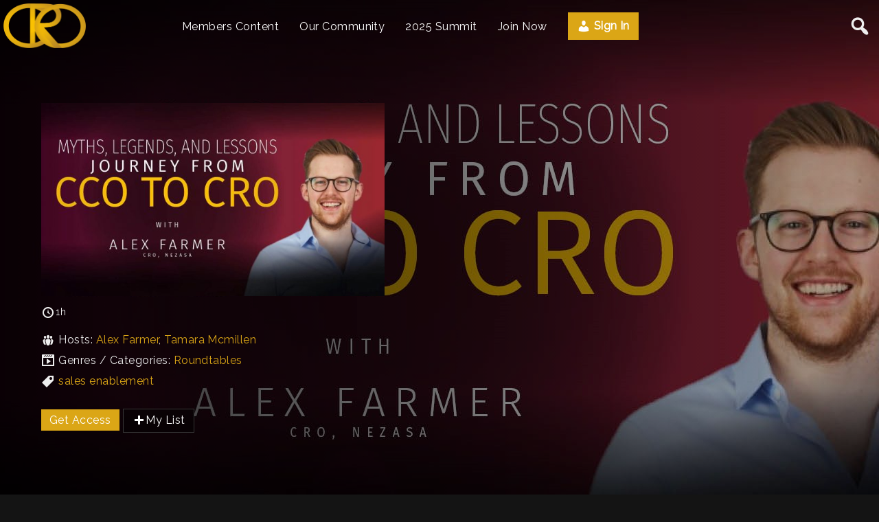

--- FILE ---
content_type: text/html; charset=UTF-8
request_url: https://croconnected.com/videos/roundtable/myths-legends-lessons-learned-journey-from-cco-to-cro
body_size: 27138
content:
<!DOCTYPE html>
<html lang="en-US">
<head>
        <meta charset="utf-8" />
    <meta name="viewport" content="width=device-width, initial-scale=1.0, user-scalable=no" />
    <meta name="apple-mobile-web-app-capable" content="yes">
    <title>Myths, Legends &amp; Lessons Learned : Journey From CCO To CRO</title>
<meta name='robots' content='max-image-preview:large' />
<link rel='dns-prefetch' href='//js.hs-scripts.com' />
<link rel='dns-prefetch' href='//player.vimeo.com' />
<link rel='dns-prefetch' href='//www.youtube.com' />
<link rel='dns-prefetch' href='//www.googletagmanager.com' />
<link rel='dns-prefetch' href='//use.fontawesome.com' />
<link rel="alternate" type="application/rss+xml" title=" &raquo; Feed" href="https://croconnected.com/feed" />
<link rel="alternate" type="application/rss+xml" title=" &raquo; Comments Feed" href="https://croconnected.com/comments/feed" />
<link rel="alternate" type="text/calendar" title=" &raquo; iCal Feed" href="https://croconnected.com/events/?ical=1" />
<link rel="alternate" title="oEmbed (JSON)" type="application/json+oembed" href="https://croconnected.com/wp-json/oembed/1.0/embed?url=https%3A%2F%2Fcroconnected.com%2Fvideos%2Froundtable%2Fmyths-legends-lessons-learned-journey-from-cco-to-cro" />
<link rel="alternate" title="oEmbed (XML)" type="text/xml+oembed" href="https://croconnected.com/wp-json/oembed/1.0/embed?url=https%3A%2F%2Fcroconnected.com%2Fvideos%2Froundtable%2Fmyths-legends-lessons-learned-journey-from-cco-to-cro&#038;format=xml" />
<style id='wp-img-auto-sizes-contain-inline-css' type='text/css'>
img:is([sizes=auto i],[sizes^="auto," i]){contain-intrinsic-size:3000px 1500px}
/*# sourceURL=wp-img-auto-sizes-contain-inline-css */
</style>
<link rel='stylesheet' id='ayecode-ui-css' href='https://croconnected.com/wp-content/plugins/userswp/vendor/ayecode/wp-ayecode-ui/assets/css/ayecode-ui-compatibility.css?ver=0.2.43' type='text/css' media='all' />
<style id='ayecode-ui-inline-css' type='text/css'>
body.modal-open #wpadminbar{z-index:999}.embed-responsive-16by9 .fluid-width-video-wrapper{padding:0!important;position:initial}
/*# sourceURL=ayecode-ui-inline-css */
</style>
<style id='wp-emoji-styles-inline-css' type='text/css'>

	img.wp-smiley, img.emoji {
		display: inline !important;
		border: none !important;
		box-shadow: none !important;
		height: 1em !important;
		width: 1em !important;
		margin: 0 0.07em !important;
		vertical-align: -0.1em !important;
		background: none !important;
		padding: 0 !important;
	}
/*# sourceURL=wp-emoji-styles-inline-css */
</style>
<link rel='stylesheet' id='wp-block-library-css' href='https://croconnected.com/wp-includes/css/dist/block-library/style.min.css?ver=6.9' type='text/css' media='all' />
<style id='wp-block-search-inline-css' type='text/css'>
.wp-block-search__button{margin-left:10px;word-break:normal}.wp-block-search__button.has-icon{line-height:0}.wp-block-search__button svg{height:1.25em;min-height:24px;min-width:24px;width:1.25em;fill:currentColor;vertical-align:text-bottom}:where(.wp-block-search__button){border:1px solid #ccc;padding:6px 10px}.wp-block-search__inside-wrapper{display:flex;flex:auto;flex-wrap:nowrap;max-width:100%}.wp-block-search__label{width:100%}.wp-block-search.wp-block-search__button-only .wp-block-search__button{box-sizing:border-box;display:flex;flex-shrink:0;justify-content:center;margin-left:0;max-width:100%}.wp-block-search.wp-block-search__button-only .wp-block-search__inside-wrapper{min-width:0!important;transition-property:width}.wp-block-search.wp-block-search__button-only .wp-block-search__input{flex-basis:100%;transition-duration:.3s}.wp-block-search.wp-block-search__button-only.wp-block-search__searchfield-hidden,.wp-block-search.wp-block-search__button-only.wp-block-search__searchfield-hidden .wp-block-search__inside-wrapper{overflow:hidden}.wp-block-search.wp-block-search__button-only.wp-block-search__searchfield-hidden .wp-block-search__input{border-left-width:0!important;border-right-width:0!important;flex-basis:0;flex-grow:0;margin:0;min-width:0!important;padding-left:0!important;padding-right:0!important;width:0!important}:where(.wp-block-search__input){appearance:none;border:1px solid #949494;flex-grow:1;font-family:inherit;font-size:inherit;font-style:inherit;font-weight:inherit;letter-spacing:inherit;line-height:inherit;margin-left:0;margin-right:0;min-width:3rem;padding:8px;text-decoration:unset!important;text-transform:inherit}:where(.wp-block-search__button-inside .wp-block-search__inside-wrapper){background-color:#fff;border:1px solid #949494;box-sizing:border-box;padding:4px}:where(.wp-block-search__button-inside .wp-block-search__inside-wrapper) .wp-block-search__input{border:none;border-radius:0;padding:0 4px}:where(.wp-block-search__button-inside .wp-block-search__inside-wrapper) .wp-block-search__input:focus{outline:none}:where(.wp-block-search__button-inside .wp-block-search__inside-wrapper) :where(.wp-block-search__button){padding:4px 8px}.wp-block-search.aligncenter .wp-block-search__inside-wrapper{margin:auto}.wp-block[data-align=right] .wp-block-search.wp-block-search__button-only .wp-block-search__inside-wrapper{float:right}
/*# sourceURL=https://croconnected.com/wp-includes/blocks/search/style.min.css */
</style>
<style id='wp-block-group-inline-css' type='text/css'>
.wp-block-group{box-sizing:border-box}:where(.wp-block-group.wp-block-group-is-layout-constrained){position:relative}
/*# sourceURL=https://croconnected.com/wp-includes/blocks/group/style.min.css */
</style>
<style id='wp-block-paragraph-inline-css' type='text/css'>
.is-small-text{font-size:.875em}.is-regular-text{font-size:1em}.is-large-text{font-size:2.25em}.is-larger-text{font-size:3em}.has-drop-cap:not(:focus):first-letter{float:left;font-size:8.4em;font-style:normal;font-weight:100;line-height:.68;margin:.05em .1em 0 0;text-transform:uppercase}body.rtl .has-drop-cap:not(:focus):first-letter{float:none;margin-left:.1em}p.has-drop-cap.has-background{overflow:hidden}:root :where(p.has-background){padding:1.25em 2.375em}:where(p.has-text-color:not(.has-link-color)) a{color:inherit}p.has-text-align-left[style*="writing-mode:vertical-lr"],p.has-text-align-right[style*="writing-mode:vertical-rl"]{rotate:180deg}
/*# sourceURL=https://croconnected.com/wp-includes/blocks/paragraph/style.min.css */
</style>
<style id='wp-block-spacer-inline-css' type='text/css'>
.wp-block-spacer{clear:both}
/*# sourceURL=https://croconnected.com/wp-includes/blocks/spacer/style.min.css */
</style>
<style id='global-styles-inline-css' type='text/css'>
:root{--wp--preset--aspect-ratio--square: 1;--wp--preset--aspect-ratio--4-3: 4/3;--wp--preset--aspect-ratio--3-4: 3/4;--wp--preset--aspect-ratio--3-2: 3/2;--wp--preset--aspect-ratio--2-3: 2/3;--wp--preset--aspect-ratio--16-9: 16/9;--wp--preset--aspect-ratio--9-16: 9/16;--wp--preset--color--black: #000000;--wp--preset--color--cyan-bluish-gray: #abb8c3;--wp--preset--color--white: #ffffff;--wp--preset--color--pale-pink: #f78da7;--wp--preset--color--vivid-red: #cf2e2e;--wp--preset--color--luminous-vivid-orange: #ff6900;--wp--preset--color--luminous-vivid-amber: #fcb900;--wp--preset--color--light-green-cyan: #7bdcb5;--wp--preset--color--vivid-green-cyan: #00d084;--wp--preset--color--pale-cyan-blue: #8ed1fc;--wp--preset--color--vivid-cyan-blue: #0693e3;--wp--preset--color--vivid-purple: #9b51e0;--wp--preset--gradient--vivid-cyan-blue-to-vivid-purple: linear-gradient(135deg,rgb(6,147,227) 0%,rgb(155,81,224) 100%);--wp--preset--gradient--light-green-cyan-to-vivid-green-cyan: linear-gradient(135deg,rgb(122,220,180) 0%,rgb(0,208,130) 100%);--wp--preset--gradient--luminous-vivid-amber-to-luminous-vivid-orange: linear-gradient(135deg,rgb(252,185,0) 0%,rgb(255,105,0) 100%);--wp--preset--gradient--luminous-vivid-orange-to-vivid-red: linear-gradient(135deg,rgb(255,105,0) 0%,rgb(207,46,46) 100%);--wp--preset--gradient--very-light-gray-to-cyan-bluish-gray: linear-gradient(135deg,rgb(238,238,238) 0%,rgb(169,184,195) 100%);--wp--preset--gradient--cool-to-warm-spectrum: linear-gradient(135deg,rgb(74,234,220) 0%,rgb(151,120,209) 20%,rgb(207,42,186) 40%,rgb(238,44,130) 60%,rgb(251,105,98) 80%,rgb(254,248,76) 100%);--wp--preset--gradient--blush-light-purple: linear-gradient(135deg,rgb(255,206,236) 0%,rgb(152,150,240) 100%);--wp--preset--gradient--blush-bordeaux: linear-gradient(135deg,rgb(254,205,165) 0%,rgb(254,45,45) 50%,rgb(107,0,62) 100%);--wp--preset--gradient--luminous-dusk: linear-gradient(135deg,rgb(255,203,112) 0%,rgb(199,81,192) 50%,rgb(65,88,208) 100%);--wp--preset--gradient--pale-ocean: linear-gradient(135deg,rgb(255,245,203) 0%,rgb(182,227,212) 50%,rgb(51,167,181) 100%);--wp--preset--gradient--electric-grass: linear-gradient(135deg,rgb(202,248,128) 0%,rgb(113,206,126) 100%);--wp--preset--gradient--midnight: linear-gradient(135deg,rgb(2,3,129) 0%,rgb(40,116,252) 100%);--wp--preset--font-size--small: 13px;--wp--preset--font-size--medium: 20px;--wp--preset--font-size--large: 36px;--wp--preset--font-size--x-large: 42px;--wp--preset--spacing--20: 0.44rem;--wp--preset--spacing--30: 0.67rem;--wp--preset--spacing--40: 1rem;--wp--preset--spacing--50: 1.5rem;--wp--preset--spacing--60: 2.25rem;--wp--preset--spacing--70: 3.38rem;--wp--preset--spacing--80: 5.06rem;--wp--preset--shadow--natural: 6px 6px 9px rgba(0, 0, 0, 0.2);--wp--preset--shadow--deep: 12px 12px 50px rgba(0, 0, 0, 0.4);--wp--preset--shadow--sharp: 6px 6px 0px rgba(0, 0, 0, 0.2);--wp--preset--shadow--outlined: 6px 6px 0px -3px rgb(255, 255, 255), 6px 6px rgb(0, 0, 0);--wp--preset--shadow--crisp: 6px 6px 0px rgb(0, 0, 0);}:where(.is-layout-flex){gap: 0.5em;}:where(.is-layout-grid){gap: 0.5em;}body .is-layout-flex{display: flex;}.is-layout-flex{flex-wrap: wrap;align-items: center;}.is-layout-flex > :is(*, div){margin: 0;}body .is-layout-grid{display: grid;}.is-layout-grid > :is(*, div){margin: 0;}:where(.wp-block-columns.is-layout-flex){gap: 2em;}:where(.wp-block-columns.is-layout-grid){gap: 2em;}:where(.wp-block-post-template.is-layout-flex){gap: 1.25em;}:where(.wp-block-post-template.is-layout-grid){gap: 1.25em;}.has-black-color{color: var(--wp--preset--color--black) !important;}.has-cyan-bluish-gray-color{color: var(--wp--preset--color--cyan-bluish-gray) !important;}.has-white-color{color: var(--wp--preset--color--white) !important;}.has-pale-pink-color{color: var(--wp--preset--color--pale-pink) !important;}.has-vivid-red-color{color: var(--wp--preset--color--vivid-red) !important;}.has-luminous-vivid-orange-color{color: var(--wp--preset--color--luminous-vivid-orange) !important;}.has-luminous-vivid-amber-color{color: var(--wp--preset--color--luminous-vivid-amber) !important;}.has-light-green-cyan-color{color: var(--wp--preset--color--light-green-cyan) !important;}.has-vivid-green-cyan-color{color: var(--wp--preset--color--vivid-green-cyan) !important;}.has-pale-cyan-blue-color{color: var(--wp--preset--color--pale-cyan-blue) !important;}.has-vivid-cyan-blue-color{color: var(--wp--preset--color--vivid-cyan-blue) !important;}.has-vivid-purple-color{color: var(--wp--preset--color--vivid-purple) !important;}.has-black-background-color{background-color: var(--wp--preset--color--black) !important;}.has-cyan-bluish-gray-background-color{background-color: var(--wp--preset--color--cyan-bluish-gray) !important;}.has-white-background-color{background-color: var(--wp--preset--color--white) !important;}.has-pale-pink-background-color{background-color: var(--wp--preset--color--pale-pink) !important;}.has-vivid-red-background-color{background-color: var(--wp--preset--color--vivid-red) !important;}.has-luminous-vivid-orange-background-color{background-color: var(--wp--preset--color--luminous-vivid-orange) !important;}.has-luminous-vivid-amber-background-color{background-color: var(--wp--preset--color--luminous-vivid-amber) !important;}.has-light-green-cyan-background-color{background-color: var(--wp--preset--color--light-green-cyan) !important;}.has-vivid-green-cyan-background-color{background-color: var(--wp--preset--color--vivid-green-cyan) !important;}.has-pale-cyan-blue-background-color{background-color: var(--wp--preset--color--pale-cyan-blue) !important;}.has-vivid-cyan-blue-background-color{background-color: var(--wp--preset--color--vivid-cyan-blue) !important;}.has-vivid-purple-background-color{background-color: var(--wp--preset--color--vivid-purple) !important;}.has-black-border-color{border-color: var(--wp--preset--color--black) !important;}.has-cyan-bluish-gray-border-color{border-color: var(--wp--preset--color--cyan-bluish-gray) !important;}.has-white-border-color{border-color: var(--wp--preset--color--white) !important;}.has-pale-pink-border-color{border-color: var(--wp--preset--color--pale-pink) !important;}.has-vivid-red-border-color{border-color: var(--wp--preset--color--vivid-red) !important;}.has-luminous-vivid-orange-border-color{border-color: var(--wp--preset--color--luminous-vivid-orange) !important;}.has-luminous-vivid-amber-border-color{border-color: var(--wp--preset--color--luminous-vivid-amber) !important;}.has-light-green-cyan-border-color{border-color: var(--wp--preset--color--light-green-cyan) !important;}.has-vivid-green-cyan-border-color{border-color: var(--wp--preset--color--vivid-green-cyan) !important;}.has-pale-cyan-blue-border-color{border-color: var(--wp--preset--color--pale-cyan-blue) !important;}.has-vivid-cyan-blue-border-color{border-color: var(--wp--preset--color--vivid-cyan-blue) !important;}.has-vivid-purple-border-color{border-color: var(--wp--preset--color--vivid-purple) !important;}.has-vivid-cyan-blue-to-vivid-purple-gradient-background{background: var(--wp--preset--gradient--vivid-cyan-blue-to-vivid-purple) !important;}.has-light-green-cyan-to-vivid-green-cyan-gradient-background{background: var(--wp--preset--gradient--light-green-cyan-to-vivid-green-cyan) !important;}.has-luminous-vivid-amber-to-luminous-vivid-orange-gradient-background{background: var(--wp--preset--gradient--luminous-vivid-amber-to-luminous-vivid-orange) !important;}.has-luminous-vivid-orange-to-vivid-red-gradient-background{background: var(--wp--preset--gradient--luminous-vivid-orange-to-vivid-red) !important;}.has-very-light-gray-to-cyan-bluish-gray-gradient-background{background: var(--wp--preset--gradient--very-light-gray-to-cyan-bluish-gray) !important;}.has-cool-to-warm-spectrum-gradient-background{background: var(--wp--preset--gradient--cool-to-warm-spectrum) !important;}.has-blush-light-purple-gradient-background{background: var(--wp--preset--gradient--blush-light-purple) !important;}.has-blush-bordeaux-gradient-background{background: var(--wp--preset--gradient--blush-bordeaux) !important;}.has-luminous-dusk-gradient-background{background: var(--wp--preset--gradient--luminous-dusk) !important;}.has-pale-ocean-gradient-background{background: var(--wp--preset--gradient--pale-ocean) !important;}.has-electric-grass-gradient-background{background: var(--wp--preset--gradient--electric-grass) !important;}.has-midnight-gradient-background{background: var(--wp--preset--gradient--midnight) !important;}.has-small-font-size{font-size: var(--wp--preset--font-size--small) !important;}.has-medium-font-size{font-size: var(--wp--preset--font-size--medium) !important;}.has-large-font-size{font-size: var(--wp--preset--font-size--large) !important;}.has-x-large-font-size{font-size: var(--wp--preset--font-size--x-large) !important;}
/*# sourceURL=global-styles-inline-css */
</style>
<style id='core-block-supports-inline-css' type='text/css'>
.wp-elements-5f36e439d3b22cffcb584782874c787b a:where(:not(.wp-element-button)){color:var(--wp--preset--color--cyan-bluish-gray);}
/*# sourceURL=core-block-supports-inline-css */
</style>

<style id='classic-theme-styles-inline-css' type='text/css'>
/*! This file is auto-generated */
.wp-block-button__link{color:#fff;background-color:#32373c;border-radius:9999px;box-shadow:none;text-decoration:none;padding:calc(.667em + 2px) calc(1.333em + 2px);font-size:1.125em}.wp-block-file__button{background:#32373c;color:#fff;text-decoration:none}
/*# sourceURL=/wp-includes/css/classic-themes.min.css */
</style>
<link rel='stylesheet' id='guaven_sqlcharts_main_style-css' href='https://croconnected.com/wp-content/plugins/sql-chart-builder/asset/guaven_sqlcharts.css?ver=2.3.7.2' type='text/css' media='all' />
<link rel='stylesheet' id='wpvs-deprecated-css' href='https://croconnected.com/wp-content/plugins/vimeo-sync-memberships/css/deprecated.css?ver=5.6.1' type='text/css' media='all' />
<link rel='stylesheet' id='rvs-styling-css' href='https://croconnected.com/wp-content/plugins/vimeo-sync-memberships/css/rvs-membership-styles.css?ver=5.6.1' type='text/css' media='all' />
<link rel='stylesheet' id='rvs-user-styling-css' href='https://croconnected.com/wp-content/plugins/vimeo-sync-memberships/css/rvs-user-styles.css?ver=5.6.1' type='text/css' media='all' />
<link rel='stylesheet' id='rvs-user-forms-css' href='https://croconnected.com/wp-content/plugins/vimeo-sync-memberships/css/forms.css?ver=5.6.1' type='text/css' media='all' />
<link rel='stylesheet' id='wpvs-members-css' href='https://croconnected.com/wp-content/plugins/vimeo-sync-memberships/css/wpvs-user.css?ver=5.6.1' type='text/css' media='all' />
<link rel='stylesheet' id='dashicons-css' href='https://croconnected.com/wp-includes/css/dashicons.min.css?ver=6.9' type='text/css' media='all' />
<link rel='stylesheet' id='wpda_wpdp_public-css' href='https://croconnected.com/wp-content/plugins/wp-data-access/public/../assets/css/wpda_public.css?ver=5.3.9' type='text/css' media='all' />
<link rel='stylesheet' id='wpvs-theme-update-loading-css-css' href='https://croconnected.com/wp-content/themes/vs-netflix/css/wpvs-theme-loading.css?ver=5.8.1' type='text/css' media='all' />
<link rel='stylesheet' id='wordpress-css' href='https://croconnected.com/wp-content/themes/vs-netflix/css/wordpress.css?ver=5.8.1' type='text/css' media='all' />
<link rel='stylesheet' id='normalize-css' href='https://croconnected.com/wp-content/themes/vs-netflix/css/normalize.css?ver=5.8.1' type='text/css' media='all' />
<link rel='stylesheet' id='transitions-css' href='https://croconnected.com/wp-content/themes/vs-netflix/css/transitions.css?ver=5.8.1' type='text/css' media='all' />
<link rel='stylesheet' id='layout-css' href='https://croconnected.com/wp-content/themes/vs-netflix/css/layout.css?ver=5.8.1' type='text/css' media='all' />
<link rel='stylesheet' id='wpvs-buttons-css' href='https://croconnected.com/wp-content/themes/vs-netflix/css/buttons.css?ver=5.8.1' type='text/css' media='all' />
<link rel='stylesheet' id='slick-css-css' href='https://croconnected.com/wp-content/themes/vs-netflix/css/slick.css?ver=5.8.1' type='text/css' media='all' />
<link rel='stylesheet' id='slick-theme-css-css' href='https://croconnected.com/wp-content/themes/vs-netflix/css/slick-theme.css?ver=5.8.1' type='text/css' media='all' />
<link rel='stylesheet' id='wpvs-slick-global-css' href='https://croconnected.com/wp-content/themes/vs-netflix/css/wpvs-slick-global.css?ver=5.8.1' type='text/css' media='all' />
<link rel='stylesheet' id='header-css' href='https://croconnected.com/wp-content/themes/vs-netflix/css/header.css?ver=5.8.1' type='text/css' media='all' />
<link rel='stylesheet' id='menu-css' href='https://croconnected.com/wp-content/themes/vs-netflix/css/menu.css?ver=5.8.1' type='text/css' media='all' />
<link rel='stylesheet' id='flexslider-styles-css' href='https://croconnected.com/wp-content/themes/vs-netflix/css/flexslider.css?ver=6.9' type='text/css' media='all' />
<link rel='stylesheet' id='wpvs-featured-area-css' href='https://croconnected.com/wp-content/themes/vs-netflix/css/featured-sliders.css?ver=5.8.1' type='text/css' media='all' />
<link rel='stylesheet' id='main-css' href='https://croconnected.com/wp-content/themes/vs-netflix/style.css?ver=5.8.1' type='text/css' media='all' />
<link rel='stylesheet' id='wpvs-user-css' href='https://croconnected.com/wp-content/themes/vs-netflix/css/user.css?ver=5.8.1' type='text/css' media='all' />
<link rel='stylesheet' id='vs-forms-css' href='https://croconnected.com/wp-content/themes/vs-netflix/css/forms.css?ver=5.8.1' type='text/css' media='all' />
<link rel='stylesheet' id='font-awesome-brands-css' href='https://croconnected.com/wp-content/themes/vs-netflix/css/font-awesome/brands.css?ver=5.8.1' type='text/css' media='all' />
<link rel='stylesheet' id='font-awesome-css' href='https://use.fontawesome.com/releases/v6.7.2/css/all.css?wpfas=true' type='text/css' media='all' />
<link rel='stylesheet' id='dark-css' href='https://croconnected.com/wp-content/themes/vs-netflix/css/dark.css?ver=5.8.1' type='text/css' media='all' />
<link rel='stylesheet' id='wpvs-theme-video-css' href='https://croconnected.com/wp-content/themes/vs-netflix/css/wpvs-theme-video.css?ver=5.8.1' type='text/css' media='all' />
<link rel='stylesheet' id='wpvs-listings-css' href='https://croconnected.com/wp-content/themes/vs-netflix/css/video-listings.css?ver=5.8.1' type='text/css' media='all' />
<link rel='stylesheet' id='wpvs-theme-shortcodes-css' href='https://croconnected.com/wp-content/themes/vs-netflix/css/shortcodes.css?ver=5.8.1' type='text/css' media='all' />
<link rel='stylesheet' id='wpvs-theme-gutenberg-css' href='https://croconnected.com/wp-content/themes/vs-netflix/css/gutenberg.css?ver=5.8.1' type='text/css' media='all' />
<link rel='stylesheet' id='wpvs-theme-memberships-css' href='https://croconnected.com/wp-content/themes/vs-netflix/css/memberships.css?ver=5.8.1' type='text/css' media='all' />
<link rel='stylesheet' id='vs-search-css' href='https://croconnected.com/wp-content/themes/vs-netflix/css/search.css?ver=5.8.1' type='text/css' media='all' />
<link rel='stylesheet' id='wpvs-slide-hover-css' href='https://croconnected.com/wp-content/themes/vs-netflix/css/slide-hover.css?ver=5.8.1' type='text/css' media='all' />
<link rel='stylesheet' id='wpvs-video-reviews-css' href='https://croconnected.com/wp-content/themes/vs-netflix/css/wpvs-reviews.css?ver=5.8.1' type='text/css' media='all' />
<link rel='stylesheet' id='child-vs-netflix-css-css' href='https://croconnected.com/wp-content/themes/vs-netflix-child/style.css?ver=1.0.0' type='text/css' media='all' />
<style id='kadence-blocks-global-variables-inline-css' type='text/css'>
:root {--global-kb-font-size-sm:clamp(0.8rem, 0.73rem + 0.217vw, 0.9rem);--global-kb-font-size-md:clamp(1.1rem, 0.995rem + 0.326vw, 1.25rem);--global-kb-font-size-lg:clamp(1.75rem, 1.576rem + 0.543vw, 2rem);--global-kb-font-size-xl:clamp(2.25rem, 1.728rem + 1.63vw, 3rem);--global-kb-font-size-xxl:clamp(2.5rem, 1.456rem + 3.26vw, 4rem);--global-kb-font-size-xxxl:clamp(2.75rem, 0.489rem + 7.065vw, 6rem);}:root {--global-palette1: #3182CE;--global-palette2: #2B6CB0;--global-palette3: #1A202C;--global-palette4: #2D3748;--global-palette5: #4A5568;--global-palette6: #718096;--global-palette7: #EDF2F7;--global-palette8: #F7FAFC;--global-palette9: #ffffff;}
/*# sourceURL=kadence-blocks-global-variables-inline-css */
</style>
<script type="text/javascript" src="https://croconnected.com/wp-includes/js/jquery/jquery.min.js?ver=3.7.1" id="jquery-core-js"></script>
<script type="text/javascript" src="https://croconnected.com/wp-includes/js/jquery/jquery-migrate.min.js?ver=3.4.1" id="jquery-migrate-js"></script>
<script type="text/javascript" src="https://croconnected.com/wp-content/plugins/userswp/vendor/ayecode/wp-ayecode-ui/assets/js/select2.min.js?ver=4.0.11" id="select2-js"></script>
<script type="text/javascript" src="https://croconnected.com/wp-content/plugins/userswp/vendor/ayecode/wp-ayecode-ui/assets/js/bootstrap.bundle.min.js?ver=0.2.43" id="bootstrap-js-bundle-js"></script>
<script type="text/javascript" id="bootstrap-js-bundle-js-after">
/* <![CDATA[ */
function aui_init_greedy_nav(){jQuery('nav.greedy').each(function(i,obj){if(jQuery(this).hasClass("being-greedy")){return true}jQuery(this).addClass('navbar-expand');var $vlinks='';var $dDownClass='';if(jQuery(this).find('.navbar-nav').length){if(jQuery(this).find('.navbar-nav').hasClass("being-greedy")){return true}$vlinks=jQuery(this).find('.navbar-nav').addClass("being-greedy w-100").removeClass('overflow-hidden')}else if(jQuery(this).find('.nav').length){if(jQuery(this).find('.nav').hasClass("being-greedy")){return true}$vlinks=jQuery(this).find('.nav').addClass("being-greedy w-100").removeClass('overflow-hidden');$dDownClass=' mt-2 '}else{return false}jQuery($vlinks).append('<li class="nav-item list-unstyled ml-auto greedy-btn d-none dropdown ">'+'<a href="javascript:void(0)" data-toggle="dropdown" class="nav-link"><i class="fas fa-ellipsis-h"></i> <span class="greedy-count badge badge-dark badge-pill"></span></a>'+'<ul class="greedy-links dropdown-menu  dropdown-menu-right '+$dDownClass+'"></ul>'+'</li>');var $hlinks=jQuery(this).find('.greedy-links');var $btn=jQuery(this).find('.greedy-btn');var numOfItems=0;var totalSpace=0;var closingTime=1000;var breakWidths=[];$vlinks.children().outerWidth(function(i,w){totalSpace+=w;numOfItems+=1;breakWidths.push(totalSpace)});var availableSpace,numOfVisibleItems,requiredSpace,buttonSpace,timer;function check(){buttonSpace=$btn.width();availableSpace=$vlinks.width()-10;numOfVisibleItems=$vlinks.children().length;requiredSpace=breakWidths[numOfVisibleItems-1];if(numOfVisibleItems>1&&requiredSpace>availableSpace){$vlinks.children().last().prev().prependTo($hlinks);numOfVisibleItems-=1;check()}else if(availableSpace>breakWidths[numOfVisibleItems]){$hlinks.children().first().insertBefore($btn);numOfVisibleItems+=1;check()}jQuery($btn).find(".greedy-count").html(numOfItems-numOfVisibleItems);if(numOfVisibleItems===numOfItems){$btn.addClass('d-none')}else $btn.removeClass('d-none')}jQuery(window).on("resize",function(){check()});check()})}function aui_select2_locale(){var aui_select2_params={"i18n_select_state_text":"Select an option\u2026","i18n_no_matches":"No matches found","i18n_ajax_error":"Loading failed","i18n_input_too_short_1":"Please enter 1 or more characters","i18n_input_too_short_n":"Please enter %item% or more characters","i18n_input_too_long_1":"Please delete 1 character","i18n_input_too_long_n":"Please delete %item% characters","i18n_selection_too_long_1":"You can only select 1 item","i18n_selection_too_long_n":"You can only select %item% items","i18n_load_more":"Loading more results\u2026","i18n_searching":"Searching\u2026"};return{language:{errorLoading:function(){return aui_select2_params.i18n_searching},inputTooLong:function(args){var overChars=args.input.length-args.maximum;if(1===overChars){return aui_select2_params.i18n_input_too_long_1}return aui_select2_params.i18n_input_too_long_n.replace('%item%',overChars)},inputTooShort:function(args){var remainingChars=args.minimum-args.input.length;if(1===remainingChars){return aui_select2_params.i18n_input_too_short_1}return aui_select2_params.i18n_input_too_short_n.replace('%item%',remainingChars)},loadingMore:function(){return aui_select2_params.i18n_load_more},maximumSelected:function(args){if(args.maximum===1){return aui_select2_params.i18n_selection_too_long_1}return aui_select2_params.i18n_selection_too_long_n.replace('%item%',args.maximum)},noResults:function(){return aui_select2_params.i18n_no_matches},searching:function(){return aui_select2_params.i18n_searching}}}}function aui_init_select2(){var select2_args=jQuery.extend({},aui_select2_locale());jQuery("select.aui-select2").each(function(){if(!jQuery(this).hasClass("select2-hidden-accessible")){jQuery(this).select2(select2_args)}})}function aui_time_ago(selector){var aui_timeago_params={"prefix_ago":"","suffix_ago":" ago","prefix_after":"after ","suffix_after":"","seconds":"less than a minute","minute":"about a minute","minutes":"%d minutes","hour":"about an hour","hours":"about %d hours","day":"a day","days":"%d days","month":"about a month","months":"%d months","year":"about a year","years":"%d years"};var templates={prefix:aui_timeago_params.prefix_ago,suffix:aui_timeago_params.suffix_ago,seconds:aui_timeago_params.seconds,minute:aui_timeago_params.minute,minutes:aui_timeago_params.minutes,hour:aui_timeago_params.hour,hours:aui_timeago_params.hours,day:aui_timeago_params.day,days:aui_timeago_params.days,month:aui_timeago_params.month,months:aui_timeago_params.months,year:aui_timeago_params.year,years:aui_timeago_params.years};var template=function(t,n){return templates[t]&&templates[t].replace(/%d/i,Math.abs(Math.round(n)))};var timer=function(time){if(!time)return;time=time.replace(/\.\d+/,"");time=time.replace(/-/,"/").replace(/-/,"/");time=time.replace(/T/," ").replace(/Z/," UTC");time=time.replace(/([\+\-]\d\d)\:?(\d\d)/," $1$2");time=new Date(time*1000||time);var now=new Date();var seconds=((now.getTime()-time)*.001)>>0;var minutes=seconds/60;var hours=minutes/60;var days=hours/24;var years=days/365;return templates.prefix+(seconds<45&&template('seconds',seconds)||seconds<90&&template('minute',1)||minutes<45&&template('minutes',minutes)||minutes<90&&template('hour',1)||hours<24&&template('hours',hours)||hours<42&&template('day',1)||days<30&&template('days',days)||days<45&&template('month',1)||days<365&&template('months',days/30)||years<1.5&&template('year',1)||template('years',years))+templates.suffix};var elements=document.getElementsByClassName(selector);if(selector&&elements&&elements.length){for(var i in elements){var $el=elements[i];if(typeof $el==='object'){$el.innerHTML='<i class="far fa-clock"></i> '+timer($el.getAttribute('title')||$el.getAttribute('datetime'))}}}setTimeout(function(){aui_time_ago(selector)},60000)}function aui_init_tooltips(){jQuery('[data-toggle="tooltip"]').tooltip();jQuery('[data-toggle="popover"]').popover();jQuery('[data-toggle="popover-html"]').popover({html:true});jQuery('[data-toggle="popover"],[data-toggle="popover-html"]').on('inserted.bs.popover',function(){jQuery('body > .popover').wrapAll("<div class='bsui' />")})}$aui_doing_init_flatpickr=false;function aui_init_flatpickr(){if(typeof jQuery.fn.flatpickr==="function"&&!$aui_doing_init_flatpickr){$aui_doing_init_flatpickr=true;try{flatpickr.localize({weekdays:{shorthand:['Sun','Mon','Tue','Wed','Thu','Fri','Sat'],longhand:['Sun','Mon','Tue','Wed','Thu','Fri','Sat'],},months:{shorthand:['Jan','Feb','Mar','Apr','May','Jun','Jul','Aug','Sep','Oct','Nov','Dec'],longhand:['January','February','March','April','May','June','July','August','September','October','November','December'],},daysInMonth:[31,28,31,30,31,30,31,31,30,31,30,31],firstDayOfWeek:1,ordinal:function(nth){var s=nth%100;if(s>3&&s<21)return"th";switch(s%10){case 1:return"st";case 2:return"nd";case 3:return"rd";default:return"th"}},rangeSeparator:' to ',weekAbbreviation:'Wk',scrollTitle:'Scroll to increment',toggleTitle:'Click to toggle',amPM:['AM','PM'],yearAriaLabel:'Year',hourAriaLabel:'Hour',minuteAriaLabel:'Minute',time_24hr:false})}catch(err){console.log(err.message)}jQuery('input[data-aui-init="flatpickr"]:not(.flatpickr-input)').flatpickr()}$aui_doing_init_flatpickr=false}$aui_doing_init_iconpicker=false;function aui_init_iconpicker(){if(typeof jQuery.fn.iconpicker==="function"&&!$aui_doing_init_iconpicker){$aui_doing_init_iconpicker=true;jQuery('input[data-aui-init="iconpicker"]:not(.iconpicker-input)').iconpicker()}$aui_doing_init_iconpicker=false}function aui_modal_iframe($title,$url,$footer,$dismissible,$class,$dialog_class,$body_class,responsive){if(!$body_class){$body_class='p-0'}var wClass='text-center position-absolute w-100 text-dark overlay overlay-white p-0 m-0 d-none d-flex justify-content-center align-items-center';var $body="",sClass="w-100 p-0 m-0";if(responsive){$body+='<div class="embed-responsive embed-responsive-16by9">';wClass+=' h-100';sClass+=' embed-responsive-item'}else{wClass+=' vh-100';sClass+=' vh-100'}$body+='<div class="ac-preview-loading '+wClass+'" style="left:0;top:0"><div class="spinner-border" role="status"></div></div>';$body+='<iframe id="embedModal-iframe" class="'+sClass+'" src="" width="100%" height="100%" frameborder="0" allowtransparency="true"></iframe>';if(responsive){$body+='</div>'}$m=aui_modal($title,$body,$footer,$dismissible,$class,$dialog_class,$body_class);jQuery($m).on('shown.bs.modal',function(e){iFrame=jQuery('#embedModal-iframe');jQuery('.ac-preview-loading').addClass('d-flex');iFrame.attr({src:$url});iFrame.load(function(){jQuery('.ac-preview-loading').removeClass('d-flex')})});return $m}function aui_modal($title,$body,$footer,$dismissible,$class,$dialog_class,$body_class){if(!$class){$class=''}if(!$dialog_class){$dialog_class=''}if(!$body){$body='<div class="text-center"><div class="spinner-border" role="status"></div></div>'}jQuery('.aui-modal').modal('hide').modal('dispose').remove();jQuery('.modal-backdrop').remove();var $modal='';$modal+='<div class="modal aui-modal fade shadow bsui '+$class+'" tabindex="-1">'+'<div class="modal-dialog modal-dialog-centered '+$dialog_class+'">'+'<div class="modal-content border-0 shadow">';if($title){$modal+='<div class="modal-header">'+'<h5 class="modal-title">'+$title+'</h5>';if($dismissible){$modal+='<button type="button" class="close" data-dismiss="modal" aria-label="Close">'+'<span aria-hidden="true">&times;</span>'+'</button>'}$modal+='</div>'}$modal+='<div class="modal-body '+$body_class+'">'+$body+'</div>';if($footer){$modal+='<div class="modal-footer">'+$footer+'</div>'}$modal+='</div>'+'</div>'+'</div>';jQuery('body').append($modal);return jQuery('.aui-modal').modal('hide').modal({})}function aui_conditional_fields(form){jQuery(form).find(".aui-conditional-field").each(function(){var $element_require=jQuery(this).data('element-require');if($element_require){$element_require=$element_require.replace("&#039;","'");$element_require=$element_require.replace("&quot;",'"');if(aui_check_form_condition($element_require,form)){jQuery(this).removeClass('d-none')}else{jQuery(this).addClass('d-none')}}})}function aui_check_form_condition(condition,form){if(form){condition=condition.replace(/\(form\)/g,"('"+form+"')")}return new Function("return "+condition+";")()}jQuery.fn.aui_isOnScreen=function(){var win=jQuery(window);var viewport={top:win.scrollTop(),left:win.scrollLeft()};viewport.right=viewport.left+win.width();viewport.bottom=viewport.top+win.height();var bounds=this.offset();bounds.right=bounds.left+this.outerWidth();bounds.bottom=bounds.top+this.outerHeight();return(!(viewport.right<bounds.left||viewport.left>bounds.right||viewport.bottom<bounds.top||viewport.top>bounds.bottom))};function aui_carousel_maybe_show_multiple_items($carousel){var $items={};var $item_count=0;if(!jQuery($carousel).find('.carousel-inner-original').length){jQuery($carousel).append('<div class="carousel-inner-original d-none">'+jQuery($carousel).find('.carousel-inner').html()+'</div>')}jQuery($carousel).find('.carousel-inner-original .carousel-item').each(function(){$items[$item_count]=jQuery(this).html();$item_count++});if(!$item_count){return}if(jQuery(window).width()<=576){if(jQuery($carousel).find('.carousel-inner').hasClass('aui-multiple-items')&&jQuery($carousel).find('.carousel-inner-original').length){jQuery($carousel).find('.carousel-inner').removeClass('aui-multiple-items').html(jQuery($carousel).find('.carousel-inner-original').html());jQuery($carousel).find(".carousel-indicators li").removeClass("d-none")}}else{var $md_count=jQuery($carousel).data('limit_show');var $new_items='';var $new_items_count=0;var $new_item_count=0;var $closed=true;Object.keys($items).forEach(function(key,index){if(index!=0&&Number.isInteger(index/$md_count)){$new_items+='</div></div>';$closed=true}if(index==0||Number.isInteger(index/$md_count)){$active=index==0?'active':'';$new_items+='<div class="carousel-item '+$active+'"><div class="row m-0">';$closed=false;$new_items_count++;$new_item_count=0}$new_items+='<div class="col pr-1 pl-0">'+$items[index]+'</div>';$new_item_count++});if(!$closed){if($md_count-$new_item_count>0){$placeholder_count=$md_count-$new_item_count;while($placeholder_count>0){$new_items+='<div class="col pr-1 pl-0"></div>';$placeholder_count--}}$new_items+='</div></div>'}jQuery($carousel).find('.carousel-inner').addClass('aui-multiple-items').html($new_items);jQuery($carousel).find('.carousel-item.active img').each(function(){if(real_srcset=jQuery(this).attr("data-srcset")){if(!jQuery(this).attr("srcset"))jQuery(this).attr("srcset",real_srcset)}if(real_src=jQuery(this).attr("data-src")){if(!jQuery(this).attr("srcset"))jQuery(this).attr("src",real_src)}});$hide_count=$new_items_count-1;jQuery($carousel).find(".carousel-indicators li:gt("+$hide_count+")").addClass("d-none")}jQuery(window).trigger("aui_carousel_multiple")}function aui_init_carousel_multiple_items(){jQuery(window).on("resize",function(){jQuery('.carousel-multiple-items').each(function(){aui_carousel_maybe_show_multiple_items(this)})});jQuery('.carousel-multiple-items').each(function(){aui_carousel_maybe_show_multiple_items(this)})}function init_nav_sub_menus(){jQuery('.navbar-multi-sub-menus').each(function(i,obj){if(jQuery(this).hasClass("has-sub-sub-menus")){return true}jQuery(this).addClass('has-sub-sub-menus');jQuery(this).find('.dropdown-menu a.dropdown-toggle').on('click',function(e){var $el=jQuery(this);$el.toggleClass('active-dropdown');var $parent=jQuery(this).offsetParent(".dropdown-menu");if(!jQuery(this).next().hasClass('show')){jQuery(this).parents('.dropdown-menu').first().find('.show').removeClass("show")}var $subMenu=jQuery(this).next(".dropdown-menu");$subMenu.toggleClass('show');jQuery(this).parent("li").toggleClass('show');jQuery(this).parents('li.nav-item.dropdown.show').on('hidden.bs.dropdown',function(e){jQuery('.dropdown-menu .show').removeClass("show");$el.removeClass('active-dropdown')});if(!$parent.parent().hasClass('navbar-nav')){$el.next().addClass('position-relative border-top border-bottom')}return false})})}function aui_lightbox_embed($link,ele){ele.preventDefault();jQuery('.aui-carousel-modal').remove();var $modal='<div class="modal fade aui-carousel-modal bsui" tabindex="-1" role="dialog" aria-labelledby="aui-modal-title" aria-hidden="true"><div class="modal-dialog modal-dialog-centered modal-xl mw-100"><div class="modal-content bg-transparent border-0 shadow-none"><div class="modal-header"><h5 class="modal-title" id="aui-modal-title"></h5></div><div class="modal-body text-center"><i class="fas fa-circle-notch fa-spin fa-3x"></i></div></div></div></div>';jQuery('body').append($modal);jQuery('.aui-carousel-modal').modal({});jQuery('.aui-carousel-modal').on('hidden.bs.modal',function(e){jQuery("iframe").attr('src','')});$container=jQuery($link).closest('.aui-gallery');$clicked_href=jQuery($link).attr('href');$images=[];$container.find('.aui-lightbox-image').each(function(){var a=this;var href=jQuery(a).attr('href');if(href){$images.push(href)}});if($images.length){var $carousel='<div id="aui-embed-slider-modal" class="carousel slide" >';if($images.length>1){$i=0;$carousel+='<ol class="carousel-indicators position-fixed">';$container.find('.aui-lightbox-image').each(function(){$active=$clicked_href==jQuery(this).attr('href')?'active':'';$carousel+='<li data-target="#aui-embed-slider-modal" data-slide-to="'+$i+'" class="'+$active+'"></li>';$i++});$carousel+='</ol>'}$i=0;$carousel+='<div class="carousel-inner">';$container.find('.aui-lightbox-image').each(function(){var a=this;var href=jQuery(a).attr('href');$active=$clicked_href==jQuery(this).attr('href')?'active':'';$carousel+='<div class="carousel-item '+$active+'"><div>';var css_height=window.innerWidth>window.innerHeight?'90vh':'auto';var img=href?jQuery(a).find('img').clone().attr('src',href).attr('sizes','').removeClass().addClass('mx-auto d-block w-auto mw-100 rounded').css('max-height',css_height).get(0).outerHTML:jQuery(a).find('img').clone().removeClass().addClass('mx-auto d-block w-auto mw-100 rounded').css('max-height',css_height).get(0).outerHTML;$carousel+=img;if(jQuery(a).parent().find('.carousel-caption').length){$carousel+=jQuery(a).parent().find('.carousel-caption').clone().removeClass('sr-only').get(0).outerHTML}else if(jQuery(a).parent().find('.figure-caption').length){$carousel+=jQuery(a).parent().find('.figure-caption').clone().removeClass('sr-only').addClass('carousel-caption').get(0).outerHTML}$carousel+='</div></div>';$i++});$container.find('.aui-lightbox-iframe').each(function(){var a=this;$active=$clicked_href==jQuery(this).attr('href')?'active':'';$carousel+='<div class="carousel-item '+$active+'"><div class="modal-xl mx-auto embed-responsive embed-responsive-16by9">';var css_height=window.innerWidth>window.innerHeight?'95vh':'auto';var url=jQuery(a).attr('href');var iframe='<iframe class="embed-responsive-item" style="height:'+css_height+'" src="'+url+'?rel=0&amp;showinfo=0&amp;modestbranding=1&amp;autoplay=1" id="video" allow="autoplay"></iframe>';var img=iframe;$carousel+=img;$carousel+='</div></div>';$i++});$carousel+='</div>';if($images.length>1){$carousel+='<a class="carousel-control-prev" href="#aui-embed-slider-modal" role="button" data-slide="prev">';$carousel+='<span class="carousel-control-prev-icon" aria-hidden="true"></span>';$carousel+=' <a class="carousel-control-next" href="#aui-embed-slider-modal" role="button" data-slide="next">';$carousel+='<span class="carousel-control-next-icon" aria-hidden="true"></span>';$carousel+='</a>'}$carousel+='</div>';var $close='<button type="button" class="close text-white text-right position-fixed" style="font-size: 2.5em;right: 20px;top: 10px; z-index: 1055;" data-dismiss="modal" aria-label="Close"><span aria-hidden="true">&times;</span></button>';jQuery('.aui-carousel-modal .modal-content').html($carousel).prepend($close)}}function aui_init_lightbox_embed(){jQuery('.aui-lightbox-image, .aui-lightbox-iframe').off('click').on("click",function(ele){aui_lightbox_embed(this,ele)})}function aui_init_modal_iframe(){jQuery('.aui-has-embed, [data-aui-embed="iframe"]').each(function(e){if(!jQuery(this).hasClass('aui-modal-iframed')&&jQuery(this).data('embed-url')){jQuery(this).addClass('aui-modal-iframed');jQuery(this).on("click",function(e1){aui_modal_iframe('',jQuery(this).data('embed-url'),'',true,'','modal-lg','aui-modal-iframe p-0',true);return false})}})}$aui_doing_toast=false;function aui_toast($id,$type,$title,$title_small,$body,$time,$can_close){if($aui_doing_toast){setTimeout(function(){aui_toast($id,$type,$title,$title_small,$body,$time,$can_close)},500);return}$aui_doing_toast=true;if($can_close==null){$can_close=false}if($time==''||$time==null){$time=3000}if(document.getElementById($id)){jQuery('#'+$id).toast('show');setTimeout(function(){$aui_doing_toast=false},500);return}var uniqid=Date.now();if($id){uniqid=$id}$op="";$tClass='';$thClass='';$icon="";if($type=='success'){$op="opacity:.92;";$tClass='alert alert-success';$thClass='bg-transparent border-0 alert-success';$icon="<div class='h5 m-0 p-0'><i class='fas fa-check-circle mr-2'></i></div>"}else if($type=='error'||$type=='danger'){$op="opacity:.92;";$tClass='alert alert-danger';$thClass='bg-transparent border-0 alert-danger';$icon="<div class='h5 m-0 p-0'><i class='far fa-times-circle mr-2'></i></div>"}else if($type=='info'){$op="opacity:.92;";$tClass='alert alert-info';$thClass='bg-transparent border-0 alert-info';$icon="<div class='h5 m-0 p-0'><i class='fas fa-info-circle mr-2'></i></div>"}else if($type=='warning'){$op="opacity:.92;";$tClass='alert alert-warning';$thClass='bg-transparent border-0 alert-warning';$icon="<div class='h5 m-0 p-0'><i class='fas fa-exclamation-triangle mr-2'></i></div>"}if(!document.getElementById("aui-toasts")){jQuery('body').append('<div class="bsui" id="aui-toasts"><div class="position-fixed aui-toast-bottom-right pr-3 mb-1" style="z-index: 500000;right: 0;bottom: 0;'+$op+'"></div></div>')}$toast='<div id="'+uniqid+'" class="toast fade hide shadow hover-shadow '+$tClass+'" style="" role="alert" aria-live="assertive" aria-atomic="true" data-delay="'+$time+'">';if($type||$title||$title_small){$toast+='<div class="toast-header '+$thClass+'">';if($icon){$toast+=$icon}if($title){$toast+='<strong class="mr-auto">'+$title+'</strong>'}if($title_small){$toast+='<small>'+$title_small+'</small>'}if($can_close){$toast+='<button type="button" class="ml-2 mb-1 close" data-dismiss="toast" aria-label="Close"><span aria-hidden="true">×</span></button>'}$toast+='</div>'}if($body){$toast+='<div class="toast-body">'+$body+'</div>'}$toast+='</div>';jQuery('.aui-toast-bottom-right').prepend($toast);jQuery('#'+uniqid).toast('show');setTimeout(function(){$aui_doing_toast=false},500)}function aui_init_counters(){const animNum=(EL)=>{if(EL._isAnimated)return;EL._isAnimated=true;let end=EL.dataset.auiend;let start=EL.dataset.auistart;let duration=EL.dataset.auiduration?EL.dataset.auiduration:2000;let seperator=EL.dataset.auisep?EL.dataset.auisep:'';jQuery(EL).prop('Counter',start).animate({Counter:end},{duration:Math.abs(duration),easing:'swing',step:function(now){const text=seperator?(Math.ceil(now)).toLocaleString('en-US'):Math.ceil(now);const html=seperator?text.split(",").map(n=>`<span class="count">${n}</span>`).join(","):text;if(seperator&&seperator!=','){html.replace(',',seperator)}jQuery(this).html(html)}})};const inViewport=(entries,observer)=>{entries.forEach(entry=>{if(entry.isIntersecting)animNum(entry.target)})};jQuery("[data-auicounter]").each((i,EL)=>{const observer=new IntersectionObserver(inViewport);observer.observe(EL)})}function aui_init(){aui_init_counters();init_nav_sub_menus();aui_init_tooltips();aui_init_select2();aui_init_flatpickr();aui_init_iconpicker();aui_init_greedy_nav();aui_time_ago('timeago');aui_init_carousel_multiple_items();aui_init_lightbox_embed();aui_init_modal_iframe()}jQuery(window).on("load",function(){aui_init()});jQuery(function($){var ua=navigator.userAgent.toLowerCase();var isiOS=ua.match(/(iphone|ipod|ipad)/);if(isiOS){var pS=0;pM=parseFloat($('body').css('marginTop'));$(document).on('show.bs.modal',function(){pS=window.scrollY;$('body').css({marginTop:-pS,overflow:'hidden',position:'fixed',})}).on('hidden.bs.modal',function(){$('body').css({marginTop:pM,overflow:'visible',position:'inherit',});window.scrollTo(0,pS)})}});var aui_confirm=function(message,okButtonText,cancelButtonText,isDelete,large){okButtonText=okButtonText||'Yes';cancelButtonText=cancelButtonText||'Cancel';message=message||'Are you sure?';sizeClass=large?'':'modal-sm';btnClass=isDelete?'btn-danger':'btn-primary';deferred=jQuery.Deferred();var $body="";$body+="<h3 class='h4 py-3 text-center text-dark'>"+message+"</h3>";$body+="<div class='d-flex'>";$body+="<button class='btn btn-outline-secondary w-50 btn-round' data-dismiss='modal'  onclick='deferred.resolve(false);'>"+cancelButtonText+"</button>";$body+="<button class='btn "+btnClass+" ml-2 w-50 btn-round' data-dismiss='modal'  onclick='deferred.resolve(true);'>"+okButtonText+"</button>";$body+="</div>";$modal=aui_modal('',$body,'',false,'',sizeClass);return deferred.promise()};function aui_flip_color_scheme_on_scroll($value,$iframe){if(!$value)$value=window.scrollY;var navbar=$iframe?$iframe.querySelector('.color-scheme-flip-on-scroll'):document.querySelector('.color-scheme-flip-on-scroll');if(navbar==null)return;let cs_original=navbar.dataset.cso;let cs_scroll=navbar.dataset.css;if(!cs_scroll&&!cs_original){if(navbar.classList.contains('navbar-light')){cs_original='navbar-light';cs_scroll='navbar-dark'}else if(navbar.classList.contains('navbar-dark')){cs_original='navbar-dark';cs_scroll='navbar-light'}navbar.dataset.cso=cs_original;navbar.dataset.css=cs_scroll}if($value>0){navbar.classList.remove(cs_original);navbar.classList.add(cs_scroll)}else{navbar.classList.remove(cs_scroll);navbar.classList.add(cs_original)}}window.onscroll=function(){aui_set_data_scroll()};function aui_set_data_scroll(){document.documentElement.dataset.scroll=window.scrollY}aui_set_data_scroll();aui_flip_color_scheme_on_scroll();
//# sourceURL=bootstrap-js-bundle-js-after
/* ]]> */
</script>
<script type="text/javascript" id="guaven_sqlcharts_chartjs-js-extra">
/* <![CDATA[ */
var guaven_sqlcharts_notice_dismissed = {"action":"guaven_sqlcharts_onboarding_notice_dismissed","nonce":"f2de7be178"};
//# sourceURL=guaven_sqlcharts_chartjs-js-extra
/* ]]> */
</script>
<script type="text/javascript" src="https://croconnected.com/wp-content/plugins/sql-chart-builder/asset/bundle.min.js?ver=2.3.7.2" id="guaven_sqlcharts_chartjs-js"></script>
<script type="text/javascript" id="userswp-js-extra">
/* <![CDATA[ */
var uwp_localize_data = {"uwp_more_char_limit":"100","uwp_more_text":"more","uwp_less_text":"less","error":"Something went wrong.","error_retry":"Something went wrong, please retry.","uwp_more_ellipses_text":"...","ajaxurl":"https://croconnected.com/wp-admin/admin-ajax.php","login_modal":"1","register_modal":"1","forgot_modal":"1","uwp_pass_strength":"0","uwp_strong_pass_msg":"Please enter valid strong password.","default_banner":"https://croconnected.com/wp-content/plugins/userswp/assets/images/banner.png","basicNonce":"82df8b9aff"};
//# sourceURL=userswp-js-extra
/* ]]> */
</script>
<script type="text/javascript" src="https://croconnected.com/wp-content/plugins/userswp/assets/js/users-wp.min.js?ver=1.2.54" id="userswp-js"></script>
<script src='https://croconnected.com/wp-content/plugins/the-events-calendar/common/build/js/underscore-before.js'></script>
<script type="text/javascript" src="https://croconnected.com/wp-includes/js/underscore.min.js?ver=1.13.7" id="underscore-js"></script>
<script src='https://croconnected.com/wp-content/plugins/the-events-calendar/common/build/js/underscore-after.js'></script>
<script type="text/javascript" src="https://croconnected.com/wp-includes/js/backbone.min.js?ver=1.6.0" id="backbone-js"></script>
<script type="text/javascript" id="wp-api-request-js-extra">
/* <![CDATA[ */
var wpApiSettings = {"root":"https://croconnected.com/wp-json/","nonce":"caaeb4e449","versionString":"wp/v2/"};
//# sourceURL=wp-api-request-js-extra
/* ]]> */
</script>
<script type="text/javascript" src="https://croconnected.com/wp-includes/js/api-request.min.js?ver=6.9" id="wp-api-request-js"></script>
<script type="text/javascript" src="https://croconnected.com/wp-includes/js/wp-api.min.js?ver=6.9" id="wp-api-js"></script>
<script type="text/javascript" id="wpda_rest_api-js-extra">
/* <![CDATA[ */
var wpdaApiSettings = {"path":"wpda"};
//# sourceURL=wpda_rest_api-js-extra
/* ]]> */
</script>
<script type="text/javascript" src="https://croconnected.com/wp-content/plugins/wp-data-access/public/../assets/js/wpda_rest_api.js?ver=5.3.9" id="wpda_rest_api-js"></script>
<script type="text/javascript" src="https://croconnected.com/wp-content/themes/vs-netflix/js/wpvs-theme-loading.js?ver=5.8.1" id="wpvs-theme-update-loading-js"></script>

<!-- Google tag (gtag.js) snippet added by Site Kit -->
<!-- Google Analytics snippet added by Site Kit -->
<script type="text/javascript" src="https://www.googletagmanager.com/gtag/js?id=GT-5R7D76C" id="google_gtagjs-js" async></script>
<script type="text/javascript" id="google_gtagjs-js-after">
/* <![CDATA[ */
window.dataLayer = window.dataLayer || [];function gtag(){dataLayer.push(arguments);}
gtag("set","linker",{"domains":["croconnected.com"]});
gtag("js", new Date());
gtag("set", "developer_id.dZTNiMT", true);
gtag("config", "GT-5R7D76C");
//# sourceURL=google_gtagjs-js-after
/* ]]> */
</script>
<link rel="https://api.w.org/" href="https://croconnected.com/wp-json/" /><link rel="alternate" title="JSON" type="application/json" href="https://croconnected.com/wp-json/wp/v2/wpvsvideos/5155" /><link rel="EditURI" type="application/rsd+xml" title="RSD" href="https://croconnected.com/xmlrpc.php?rsd" />
<meta name="generator" content="WordPress 6.9" />
<link rel="canonical" href="https://croconnected.com/videos/roundtable/myths-legends-lessons-learned-journey-from-cco-to-cro" />
<link rel='shortlink' href='https://croconnected.com/?p=5155' />
<meta name="generator" content="Site Kit by Google 1.170.0" />			<!-- DO NOT COPY THIS SNIPPET! Start of Page Analytics Tracking for HubSpot WordPress plugin v11.3.37-->
			<script class="hsq-set-content-id" data-content-id="blog-post">
				var _hsq = _hsq || [];
				_hsq.push(["setContentType", "blog-post"]);
			</script>
			<!-- DO NOT COPY THIS SNIPPET! End of Page Analytics Tracking for HubSpot WordPress plugin -->
			<script type="text/javascript">
           var ajaxurl = "https://croconnected.com/wp-admin/admin-ajax.php";
         </script>      <script type="text/javascript">
          var rvsrequests = {"ajax":"https:\/\/croconnected.com\/wp-admin\/admin-ajax.php","rvsmessage":{"card":"Adding card","cardu":"Updating card","carddc":"Are you sure you want to delete this card?","cardd":"Deleting card","cardedit":"Editing card","cardudefault":"Updating default card","checkcoupon":"Checking","discount":"Discount","valid":"Code is valid!","durationo":"first payment only","durationfor":"for","durationm":"months","durationf":"forever","invalid":"Invalid Code - Check Again","membershipdc":"Are you sure you want to cancel this membership?","membershipc":"Cancelling Membership","membershipd":"Deleting Membership","reactivate":"Re-activating Membership","updating":"Updating","cancelled":"cancelled","purchasetext":"Purchase","rentaltext":"Rent","gettingpurchase":"Getting purchase details","gettingrental":"Getting rental details","pausedtext":"Paused","pausetext":"Pause","cancelledtext":"Canceled","activetext":"Active","trialingtext":"Trialing","overduetext":"Overdue","canceltext":"Cancel","reactivatetext":"Re-activate","discountoff":"off","savingbilling":"Saving billing information","calculatingtotal":"Calculating total","total":"Total","subtotal":"Subtotal","stripe":{"completepurchase":"Complete Purchase"}},"currency":"GBP","user":{"id":null,"customer":null}};
      </script>
         <style type="text/css">

           .rvs-primary-button, a.rvs-primary-button, .loadingCircle, .wpvs-login-form input[type="submit"], #wpvs-login-form input[type="submit"] {
               background: #dba616;
               color: #fff;
           }
           .rvs-edit-card, .wpvs-loading-text, label.wpvs-login-label:hover {
               color: #dba616;
           }
           .rvs-red-button {
               background: #c0392b;
           }
           .removeMembership, .rvs-remove, .removePayPalPlan, .remove-coupon-code, .removeCoinMembership, .removeCoinBaseMembership {
               color: #c0392b;
           }

           .card-container {
              background: #ffffff;
          }

          .card-container input, .card-container select, .wpvs-stripe-card-form .StripeElement {
              color: #444444;
          }

          .rvs-button.rvs-pay-button {
              background: #dba616;
          }

          .wpvs-stripe-card-form .StripeElement {
              background: #1c1c1c;
              border: 1px solid #353535;
          }
       </style>

  <meta name="tec-api-version" content="v1"><meta name="tec-api-origin" content="https://croconnected.com"><link rel="alternate" href="https://croconnected.com/wp-json/tribe/events/v1/" />    <script type="text/javascript">
        var wpvs_theme_ajax_requests = {"ajaxurl":"https:\/\/croconnected.com\/wp-admin\/admin-ajax.php","user":null};
    </script>
     <style type="text/css">
              * {
           -ms-overflow-style: none;
           scrollbar-width: none;
         }

         *::-webkit-scrollbar {
           display: none;
           width: 0;
           background:transparent;
         }
     a, header#header nav#desktop ul li:hover > a, header#header nav#desktop ul li:hover > .menuArrow, footer a:hover, #sidebar ul li a:hover, #vs-video-back .dashicons, .vs-video-details h1, #wpvs-updating-box .wpvs-loading-text, header#header #logo #site-title,
header#header nav#desktop ul.sub-menu li a:hover, h2.sliderTitle, .vs-text-color, .vs-tax-result:hover, #vs-open-search:hover, #close-wpvs-search:hover, .vs-drop-play-button:hover > .dashicons, h3.drop-title, .show-vs-drop:hover, .socialmedia a:hover, .wpvs-menu-item:hover, .wpvs-menu-item.active, a.sub-video-cat:hover,
a.sub-video-cat.active, a.wpvs-purchase-term-link:hover, .rvs-access-tab:hover

{ color: #dba616; }

.wpvs-video-rating-star.dashicons:hover, .wpvs-video-rating-star.dashicons.active, .wpvs-video-rating-star.dashicons.setactive, .wpvs-video-rating-star-complete.dashicons.active, a.wpvs-review-anchor {color: #ffd700;}

.vs-video-details, .vs-video-details p, .sliderDescription p, .vs-drop-details, .vs-drop-details p {
  color: #eeeeee}

/* BACKGROUNDS */

nav#mobile a:hover, .navigation span.current, .navigation a:hover, #searchform input[type="submit"], #wpvs-updating-box .loadingCircle, .loadingCircle, .net-loader, .net-loader:before, nav#mobile a.sign-in-link, header#header nav#desktop ul li a.sign-in-link, #single-wpvstheme-video-container .mejs-controls .mejs-time-rail .mejs-time-current,
label.rental-time-left, .wpvs-full-screen-display #wpvs-cancel-next-video:hover, .button, input[type="submit"], .wp-block-button .wp-block-button__link, .rvs-button, .rvs-membership-item .rvs-button, .rvs-area .rvs-button, .rvs-primary-button, a.rvs-primary-button, .wpvs-cw-progress-bar, label#menuOpen:hover > span, label#menuOpen:hover > span:before,
label#menuOpen:hover > span:after, .wpvs-thumbnail-text-label

{ background: #dba616; }

.wp-block-button.is-style-outline .wp-block-button__link {
    background: none;
    border: 2px solid #dba616;
    color: #dba616;
}

/* BUTTONS */
.button, .wp-block-button .wp-block-button__link, .rvs-button, .rvs-membership-item .rvs-button, .rvs-area .rvs-button, .rvs-primary-button, a.rvs-primary-button, input[type="submit"] {
    border-radius: 0;
    padding: 6px 12px;
}

.wpvs-thumbnail-text-label {
    border-radius: 0;
}


.net-loader {
background: -moz-linear-gradient(left, #dba616 10%, rgba(255, 255, 255, 0) 42%);
background: -webkit-linear-gradient(left, #dba616 10%, rgba(255, 255, 255, 0) 42%);
background: -o-linear-gradient(left, #dba616 10%, rgba(255, 255, 255, 0) 42%);
background: -ms-linear-gradient(left, #dba616 10%, rgba(255, 255, 255, 0) 42%);
background: linear-gradient(to right, #dba616 10%, rgba(255, 255, 255, 0) 42%);
}
h1, h2, h3, h4, h5, h6 {
font-family: Raleway, 'Helvetica Neue', Helvetica, Arial, sans-serif;
}

body, header#header #logo #site-title {
font-family: Raleway, 'Helvetica Neue', Helvetica, Arial, sans-serif;
}

.video-item {
width: 50%;
}

header#header .header-container {
    height: 75px;
}

header#header.show-desktop-menu .header-container {
    height: 75px;
}

.category-top {
    top: 115px;
}

.category-top.hug-header {
    top: 75px;
}

.video-page-container, .page-container {
    margin: 115px 0 0;
}
.episode-slider .video-slide-details {
    height: auto;
}

.video-slide-details p {
    height: 33px;
}

@media screen and (min-width: 768px) {
.category-top {
    top: 125px;
}

.category-top.hug-header {
    top: 75px;
}

.video-page-container, .page-container {
    margin: 125px 0 0;
}
}

@media screen and (min-width: 600px) {
.video-item {
width: 33.33%;
}
}

@media screen and (min-width: 960px) {
.video-item {
width: 25%;
}
}

@media screen and (min-width: 1200px) {
.video-item {
width: 20%;
}
}

@media screen and (min-width: 1600px) {
.video-item {
width: 16.66%;
}
}

#video-list-loaded[items-per-row="2"] .video-item {
width: 50%;
}

#video-list-loaded[items-per-row="3"] .video-item {
width: 33.33%;
}

#video-list-loaded[items-per-row="4"] .video-item {
width: 25%;
}

#video-list-loaded[items-per-row="5"] .video-item {
width: 20%;
}

#video-list-loaded[items-per-row="6"] .video-item {
width: 16.66%;
}

li.wpvs-image-flex-slide:before, .wpvs-video-flex-container:before {
background: -moz-linear-gradient(left,  rgba(0, 0, 0, 0.8) 0%, rgba(0, 0, 0,0.1) 100%);
background: -webkit-linear-gradient(left,  rgba(0, 0, 0, 0.8) 0%, rgba(0, 0, 0,0.1) 100%);
background: linear-gradient(to right,  rgba(0, 0, 0, 0.8) 0%, rgba(0, 0, 0,0.1) 100%);
}
.vs-video-header:before {
    background: -moz-linear-gradient(left,  rgba(0, 0, 0,0.85) 0%, rgba(0, 0, 0,0.25) 100%);
    background: -webkit-linear-gradient(left,  rgba(0, 0, 0,0.85) 0%,rgba(0, 0, 0,0.25) 100%);
    background: linear-gradient(to right,  rgba(0, 0, 0,0.85) 0%,rgba(0, 0, 0,0.25) 100%);
}
.drop-display:before {
    background: -moz-linear-gradient(left, rgba(0, 0, 0,1) 0%, rgba(0, 0, 0,0.7) 50%, rgba(0, 0, 0,0.25) 100%);
    background: -webkit-linear-gradient(left, rgba(0, 0, 0,1) 0%, rgba(0, 0, 0,0.7) 50%, rgba(0, 0, 0,0.25) 100%);
    background: linear-gradient(to right, rgba(0, 0, 0,1) 0%, rgba(0, 0, 0,0.7) 50%, rgba(0, 0, 0,0.25) 100%);
}

li.wpvs-featured-slide:after, .wpvs-video-flex-container:after {
background: -moz-linear-gradient(bottom, rgba(20, 20, 20,1) 0%, rgba(0,0,0,0) 100%);
background: -webkit-linear-gradient(bottom, rgba(20, 20, 20,1) 0%,rgba(0,0,0,0) 100%);
background: linear-gradient(to top, rgba(20, 20, 20,1) 0%,rgba(0,0,0,0) 100%);
}

/* BUTTONS */

.drop-display .vs-drop-play-button {
display: none;
}

.wpvs-full-screen-login {
position: absolute;
top: 0;
padding: 150px 0 50px;
left: 0;
overflow-y: scroll;
box-sizing: border-box;
-webkit-box-sizing: border-box;
-moz-box-sizing: border-box;
}

.wpvs-full-screen-display #single-wpvstheme-video-container {
padding: 0;
}

.wpvs-full-screen-display #single-wpvstheme-video-container, .wpvs-full-screen-display, .wpvs-full-screen-display #single-wpvstheme-video-container #rvs-main-video, .wpvs-full-screen-display #single-wpvstheme-video-container #rvs-trailer-video{
height: 100%;
}

.wpvs-full-screen-display #single-wpvstheme-video-container #rvs-main-video .videoWrapper, .wpvs-full-screen-display #single-wpvstheme-video-container #rvs-trailer-video .videoWrapper {
max-width: none;
max-height: none;
height: 100%;
width: auto;
}


/* WP Video Memberships */

.wpvs-loading-text {
color: #dba616}

/* ==== Custom Area ==== */


/*Membership Options */

.rvs-membership-item p {
  line-height: 150%;
	color: #ffffff;
}
.rvs-membership-item strong {
	font-weight: lighter;
}

.custom_MemberSection {
	margin-left: auto;
	margin-right: auto;
}
.custom_MemberSection p {
	padding-left: 20px;
	padding-right: 20px;
	padding-bottom:10px;
}
.custom_MemberSection h2 {
	padding-left: 20px;
	padding-right: 20px;
}


/* ==== Event CSS ==== */

.tribe-common-l-container {
	background-color: #999999;
	margin-top: 5%;
	margin-left: 5%;
	margin-right: 5%;
	Padding: 8%;
}

#tribe-events-content {
	background-color: #999999;
	margin-top: 5%;
	margin-left: 5%;
	margin-right: 5%;
	Padding: 8%;
}

/* ==== End Custom Area ==== */
     </style>
<link rel="icon" href="https://croconnected.com/wp-content/uploads/2022/05/cropped-Fav-32x32.png" sizes="32x32" />
<link rel="icon" href="https://croconnected.com/wp-content/uploads/2022/05/cropped-Fav-192x192.png" sizes="192x192" />
<link rel="apple-touch-icon" href="https://croconnected.com/wp-content/uploads/2022/05/cropped-Fav-180x180.png" />
<meta name="msapplication-TileImage" content="https://croconnected.com/wp-content/uploads/2022/05/cropped-Fav-270x270.png" />
<meta name="generator" content="WP Super Duper v1.2.31" data-sd-source="userswp" /><meta name="generator" content="WP Font Awesome Settings v1.1.10" data-ac-source="userswp" /></head>
<body data-rsssl=1 ontouchstart="" class="wp-singular rvs_video-template-default single single-rvs_video postid-5155 wp-embed-responsive wp-theme-vs-netflix wp-child-theme-vs-netflix-child tribe-no-js">
<header id="header" class="ease3">
    <div class="header-container">
        <div id="logo" class="ease3">
            <a href="https://croconnected.com">
                <img id="wpvs-mobile-logo" class="border-box" src="https://croconnected.com/wp-content/uploads/2022/05/Fav.png" alt=""><img id="wpvs-desktop-logo" class="border-box" src="https://croconnected.com/wp-content/uploads/2022/05/Asset-4.png" alt="">            </a>
        </div>
                    <nav id="desktop" class="ease3">
                <ul id="menu-main" class="ease3"><li id="menu-item-1201" class="menu-item menu-item-type-post_type menu-item-object-page menu-item-1201"><a href="https://croconnected.com/restricted-members-content">Members Content</a><li id="menu-item-6389" class="menu-item menu-item-type-post_type menu-item-object-page menu-item-6389"><a href="https://croconnected.com/001-community">Our Community</a><li id="menu-item-6390" class="menu-item menu-item-type-custom menu-item-object-custom menu-item-6390"><a href="https://www.hub.croconnected.com/2025summit-1">2025 Summit</a><li id="menu-item-6474" class="menu-item menu-item-type-post_type menu-item-object-page menu-item-6474"><a href="https://croconnected.com/001-join">Join Now</a><li><a class="sign-in-link" href="https://croconnected.com/login"><span class="dashicons dashicons-admin-users"></span> Sign In</a></li></ul>            </nav>
                <div class="header-icons ease3">
                            <label id="vs-open-search" class="ease3"><span class="dashicons dashicons-search"></span></label>
                        <label id="menuOpen" class="primary-color">
                <span></span>
            </label>
        </div>
    </div>
</header>
<nav id="mobile" class="ease3 primary border-box">
    <ul id="menu-main-1" class="ease3"><li class="menu-item menu-item-type-post_type menu-item-object-page menu-item-1201"><a href="https://croconnected.com/restricted-members-content">Members Content</a><li class="menu-item menu-item-type-post_type menu-item-object-page menu-item-6389"><a href="https://croconnected.com/001-community">Our Community</a><li class="menu-item menu-item-type-custom menu-item-object-custom menu-item-6390"><a href="https://www.hub.croconnected.com/2025summit-1">2025 Summit</a><li class="menu-item menu-item-type-post_type menu-item-object-page menu-item-6474"><a href="https://croconnected.com/001-join">Join Now</a><li><a class="sign-in-link" href="https://croconnected.com/login"><span class="dashicons dashicons-admin-users"></span> Sign In</a></li></ul></nav>
<div id="vs-search" class="border-box ease3">
    <label id="close-wpvs-search" class="border-box wpvs-close-icon"><span class="dashicons dashicons-no-alt"></span></label>
    <div class="video-list">
        <input type="text" id="vs-search-input" name="vs-search-input" class="border-box" placeholder="Enter search..." />
        <div id="searching-videos" class="vs-loading border-box text-align-center">
            <span class="vs-loading-text vs-text-color">Searching videos</span>
            <span class="loadingCircle"></span>
            <span class="loadingCircle"></span>
            <span class="loadingCircle"></span>
            <span class="loadingCircle"></span>
        </div>
        <div id="vs-search-results" class="border-box">
            <div id="vs-search-videos" class="border-box"></div>
            <div id="vs-search-tax" class="border-box">
                <div id="wpvs-genre-tax-results" class="vs-results-tax border-box">
                    <label class="vs-open-tax">Genres / Categories <span id="genre-count"></span></label>
                    <div id="found-genres" class="border-box found-tax"></div>
                </div>
                
                <div id="wpvs-actor-tax-results" class="vs-results-tax border-box">
                    <label class="vs-open-tax">Hosts <span id="actor-count"></span></label>
                    <div id="found-actors" class="border-box found-tax"></div>
                </div>
                
                <div id="wpvs-director-tax-results" class="vs-results-tax border-box">
                    <label class="vs-open-tax">Members <span id="director-count"></span></label>
                    <div id="found-directors" class="border-box found-tax"></div>
                </div>
                <div id="wpvs-tag-tax-results" class="vs-results-tax border-box">
                    <label class="vs-open-tax">Browse by Keyword <span id="tag-count"></span></label>
                    <div id="found-tags" class="border-box found-tax"></div>
                </div>
            </div>
        </div>
    </div>
</div><div id="wrapper" class="ease3">
<div class="vs-full-screen-video border-box wpvs-full-screen-display ">
    <div class="wpvs-video-overlay"><label id="vs-video-back"><span class="dashicons dashicons-arrow-left-alt2"></span> Myths, Legends &amp; Lessons Learned : Journey From CCO To CRO</label></div>
    <div id="single-wpvstheme-video-container">
        <div id="rvs-main-video" class="wpvs-full-screen-login row">
            <div class="col-12">
            <div class="wpvs-text-align-center no-access-message">Please Sign In or Create an account</div><div class="wpvs-login-form">
    <div class="wpvs-login-labels">
        <label class="wpvs-login-label border-box active" data-show="wpvs-signin">Sign In</label>
                <label class="wpvs-login-label border-box" data-show="wpvs-create-account">Create Account</label>
            </div>
    <div id="wpvs-signin" class="wpvs-login-section active">
                <form name="wpvs-login-form" id="wpvs-login-form" action="https://croconnected.com/wp-login.php" method="post"><p class="login-username">
				<label for="user_login">Username or Email Address</label>
				<input type="text" name="log" id="user_login" autocomplete="username" class="input" value="" size="20" />
			</p><p class="login-password">
				<label for="user_pass">Password</label>
				<input type="password" name="pwd" id="user_pass" autocomplete="current-password" spellcheck="false" class="input" value="" size="20" />
			</p><p class="login-remember"><label><input name="rememberme" type="checkbox" id="rememberme" value="forever" /> Remember Me</label></p><p class="login-submit">
				<input type="submit" name="wp-submit" id="wp-submit" class="button button-primary" value="Log In" />
				<input type="hidden" name="redirect_to" value="https://croconnected.com/videos/roundtable/myths-legends-lessons-learned-journey-from-cco-to-cro" />
			</p></form>        <a href="https://croconnected.com/forgot" title="Lost Password">Forgot Password</a>
    </div>
        <div id="wpvs-create-account" class="wpvs-login-section">
        <p id="rvs-new-account-error" class="text-align-center rvs-form-error rvs-error"></p><form id="rvs-account-details" method="POST" action="" class="wpvs-login-form"><div class="rvs-form-row"><label>First Name</label><input id="new_user_first_name" name="new_user_first_name" type="text" required /></div><div class="rvs-form-row"><label>Last Name</label><input id="new_user_last_name" name="new_user_last_name" type="text" required /></div><div class="rvs-form-row"><label>Username</label><input id="new_user_name" name="new_user_name" type="text" required /></div><div class="rvs-form-row"><label>Email</label><input id="new_user_email" name="new_user_email" type="email" required /></div><div class="rvs-form-row"><label>Password</label><input id="new_user_password" name="new_user_password" type="password" required autocomplete="off"/></div><div class="rvs-form-row"><label>Confirm Password</label><input id="confirm_user_password" name="confirm_user_password" type="password" required autocomplete="off"/></div><div class="rvs-form-row"><div class="wpvs-agreement-checkbox-container"><input id="wpvs_agreement_checkbox" name="wpvs_agreement_checkbox" type="checkbox" required value="1" /><label>By checking the box, I agree to the <a target="_blank" rel="noopener">Terms &amp; Agreement</a></label></div></div><div class="rvs-form-row"><div class="g-recaptcha" data-sitekey="6LdX_QYgAAAAAAT0OheR94MDZCbeABybte9EDavf" data-theme="dark" data-size="normal" data-callback="wpvs_verify_google_recaptcha"></div></div><div class="rvs-form-row"><input type="submit" id="rvs-create-new-account" class="rvs-button rvs-primary-button wpvs-ca-disabled-recaptcha" value="Create Account" disabled="true"/></div></form>    </div>
    </div>            </div>
        </div>
            </div>
</div>
<div class="vs-video-header">
    <img class="video-image" src="https://croconnected.com/wp-content/uploads/2024/01/RoundTable_12-01-20243-1.jpg" alt="Myths, Legends &amp; Lessons Learned : Journey From CCO To CRO" />
        <div class="vs-video-details">
                    <img class="video-title-image" src="https://croconnected.com/wp-content/uploads/2024/01/RoundTable_12-01-20243-1-640x360.jpg" alt="Myths, Legends &amp; Lessons Learned : Journey From CCO To CRO" />
                <div class="wpvs-video-information-section"> <span class="wpvs-video-length"><span class="dashicons dashicons-clock"></span>1h </span></div>                    <div class="vs-video-description">
                            </div>
        <div id="wpvs-actor-info-section" class="rvs-info-section"><span class="dashicons dashicons-groups"></span>Hosts: <a href="https://croconnected.com/Hosts/alex-farmer">Alex Farmer</a>, <a href="https://croconnected.com/Hosts/tamara-mcmillen">Tamara Mcmillen</a></div><div id="wpvs-genre-info-section" class="rvs-info-section"><span class="dashicons dashicons-format-video"></span>Genres / Categories: <a href="https://croconnected.com/videos/roundtable">Roundtables</a></div><div id="wpvs-tag-info-section" class="rvs-info-section"><span class="dashicons dashicons-tag"></span><a href="https://croconnected.com/video-tag/sales-enablement">sales enablement</a></div><div id="vs-play-video" class="button wpvs-play-button wpvs-no-access-button">Get Access</div><div class="button wpvs-add-to-list enhance "data-videoid="5155" data-videotype="video"><span class="dashicons dashicons-plus"></span>My List</div>    </div>
    </div>
<div class="row">
<div class="video-category slide-category slide-container"><div class="wpvs-slider-title border-box"><h3>Roundtables</h3></div><div class="video-list-slider" data-items="7"><a class="video-slide" href="https://croconnected.com/videos/roundtable/6502"><div class="video-slide-image border-box"><img src="https://croconnected.com/wp-content/themes/vs-netflix/images/set-landscape.jpg" data-lazy="https://croconnected.com/wp-content/uploads/2025/05/alex-abbott-640x360.jpg" alt="Why personal brand is a core killer of modern GTM" srcset="https://croconnected.com/wp-content/uploads/2025/05/alex-abbott-640x360.jpg 640w, https://croconnected.com/wp-content/uploads/2025/05/alex-abbott-300x169.jpg 300w, https://croconnected.com/wp-content/uploads/2025/05/alex-abbott-1024x576.jpg 1024w, https://croconnected.com/wp-content/uploads/2025/05/alex-abbott-768x432.jpg 768w, https://croconnected.com/wp-content/uploads/2025/05/alex-abbott-1536x864.jpg 1536w, https://croconnected.com/wp-content/uploads/2025/05/alex-abbott-2048x1152.jpg 2048w, https://croconnected.com/wp-content/uploads/2025/05/alex-abbott-1920x1080.jpg 1920w" /><label class="show-vs-drop ease3" data-video="6502" data-type="video"><span class="dashicons dashicons-arrow-down-alt2"></span></label></div><div class="video-slide-details border-box"><h4>Why personal brand is a core killer of modern GTM</h4><p class="slide-text"></p></div></a><a class="video-slide" href="https://croconnected.com/videos/roundtable/how-to-write-and-publish-a-book"><div class="video-slide-image border-box"><img src="https://croconnected.com/wp-content/themes/vs-netflix/images/set-landscape.jpg" data-lazy="https://croconnected.com/wp-content/uploads/2025/05/jenni-field-640x360.jpg" alt="How To Write And Publish A Book" srcset="https://croconnected.com/wp-content/uploads/2025/05/jenni-field-640x360.jpg 640w, https://croconnected.com/wp-content/uploads/2025/05/jenni-field-300x169.jpg 300w, https://croconnected.com/wp-content/uploads/2025/05/jenni-field-1024x576.jpg 1024w, https://croconnected.com/wp-content/uploads/2025/05/jenni-field-768x432.jpg 768w, https://croconnected.com/wp-content/uploads/2025/05/jenni-field-1536x864.jpg 1536w, https://croconnected.com/wp-content/uploads/2025/05/jenni-field-2048x1152.jpg 2048w, https://croconnected.com/wp-content/uploads/2025/05/jenni-field-1920x1080.jpg 1920w" /><label class="show-vs-drop ease3" data-video="6500" data-type="video"><span class="dashicons dashicons-arrow-down-alt2"></span></label></div><div class="video-slide-details border-box"><h4>How To Write And Publish A Book</h4><p class="slide-text"></p></div></a><a class="video-slide" href="https://croconnected.com/videos/roundtable/how-to-break-the-enterprise"><div class="video-slide-image border-box"><img src="https://croconnected.com/wp-content/themes/vs-netflix/images/set-landscape.jpg" data-lazy="https://croconnected.com/wp-content/uploads/2025/05/ricky-hopwood-zoom-640x360.jpg" alt="How To Break The Enterprise" srcset="https://croconnected.com/wp-content/uploads/2025/05/ricky-hopwood-zoom-640x360.jpg 640w, https://croconnected.com/wp-content/uploads/2025/05/ricky-hopwood-zoom-300x169.jpg 300w, https://croconnected.com/wp-content/uploads/2025/05/ricky-hopwood-zoom-1024x576.jpg 1024w, https://croconnected.com/wp-content/uploads/2025/05/ricky-hopwood-zoom-768x432.jpg 768w, https://croconnected.com/wp-content/uploads/2025/05/ricky-hopwood-zoom-1536x864.jpg 1536w, https://croconnected.com/wp-content/uploads/2025/05/ricky-hopwood-zoom-2048x1152.jpg 2048w, https://croconnected.com/wp-content/uploads/2025/05/ricky-hopwood-zoom-1920x1080.jpg 1920w" /><label class="show-vs-drop ease3" data-video="6498" data-type="video"><span class="dashicons dashicons-arrow-down-alt2"></span></label></div><div class="video-slide-details border-box"><h4>How To Break The Enterprise</h4><p class="slide-text"></p></div></a><a class="video-slide" href="https://croconnected.com/videos/roundtable/rfps-how-to-win-how-to-respond-and-how-ai-can-help"><div class="video-slide-image border-box"><img src="https://croconnected.com/wp-content/themes/vs-netflix/images/set-landscape.jpg" data-lazy="https://croconnected.com/wp-content/uploads/2025/05/mike-lander-ai-640x360.jpg" alt="RFP's - How To Win, How To Respond And How Ai Can Help" srcset="https://croconnected.com/wp-content/uploads/2025/05/mike-lander-ai-640x360.jpg 640w, https://croconnected.com/wp-content/uploads/2025/05/mike-lander-ai-300x169.jpg 300w, https://croconnected.com/wp-content/uploads/2025/05/mike-lander-ai-1024x576.jpg 1024w, https://croconnected.com/wp-content/uploads/2025/05/mike-lander-ai-768x432.jpg 768w, https://croconnected.com/wp-content/uploads/2025/05/mike-lander-ai-1536x864.jpg 1536w, https://croconnected.com/wp-content/uploads/2025/05/mike-lander-ai-2048x1152.jpg 2048w, https://croconnected.com/wp-content/uploads/2025/05/mike-lander-ai-1920x1080.jpg 1920w" /><label class="show-vs-drop ease3" data-video="6496" data-type="video"><span class="dashicons dashicons-arrow-down-alt2"></span></label></div><div class="video-slide-details border-box"><h4>RFP's - How To Win, How To Respond And How Ai Can Help</h4><p class="slide-text"></p></div></a><a class="video-slide" href="https://croconnected.com/videos/roundtable/positioning-in-a-competitive-market"><div class="video-slide-image border-box"><img src="https://croconnected.com/wp-content/themes/vs-netflix/images/set-landscape.jpg" data-lazy="https://croconnected.com/wp-content/uploads/2025/05/MARK-WALKER-ZOOM-640x360.jpg" alt="Positioning In A Competitive Market" srcset="https://croconnected.com/wp-content/uploads/2025/05/MARK-WALKER-ZOOM-640x360.jpg 640w, https://croconnected.com/wp-content/uploads/2025/05/MARK-WALKER-ZOOM-300x169.jpg 300w, https://croconnected.com/wp-content/uploads/2025/05/MARK-WALKER-ZOOM-1024x576.jpg 1024w, https://croconnected.com/wp-content/uploads/2025/05/MARK-WALKER-ZOOM-768x432.jpg 768w, https://croconnected.com/wp-content/uploads/2025/05/MARK-WALKER-ZOOM-1536x864.jpg 1536w, https://croconnected.com/wp-content/uploads/2025/05/MARK-WALKER-ZOOM-2048x1152.jpg 2048w, https://croconnected.com/wp-content/uploads/2025/05/MARK-WALKER-ZOOM-1920x1080.jpg 1920w" /><label class="show-vs-drop ease3" data-video="6494" data-type="video"><span class="dashicons dashicons-arrow-down-alt2"></span></label></div><div class="video-slide-details border-box"><h4>Positioning In A Competitive Market</h4><p class="slide-text"></p></div></a><a class="video-slide" href="https://croconnected.com/videos/roundtable/events-are-they-still-effective"><div class="video-slide-image border-box"><img src="https://croconnected.com/wp-content/themes/vs-netflix/images/set-landscape.jpg" data-lazy="https://croconnected.com/wp-content/uploads/2025/05/tamara-mcmillen-640x360.jpg" alt="Events - Are They Still Effective" srcset="https://croconnected.com/wp-content/uploads/2025/05/tamara-mcmillen-640x360.jpg 640w, https://croconnected.com/wp-content/uploads/2025/05/tamara-mcmillen-300x169.jpg 300w, https://croconnected.com/wp-content/uploads/2025/05/tamara-mcmillen-1024x576.jpg 1024w, https://croconnected.com/wp-content/uploads/2025/05/tamara-mcmillen-768x432.jpg 768w, https://croconnected.com/wp-content/uploads/2025/05/tamara-mcmillen-1536x864.jpg 1536w, https://croconnected.com/wp-content/uploads/2025/05/tamara-mcmillen-2048x1152.jpg 2048w, https://croconnected.com/wp-content/uploads/2025/05/tamara-mcmillen-1920x1080.jpg 1920w" /><label class="show-vs-drop ease3" data-video="6492" data-type="video"><span class="dashicons dashicons-arrow-down-alt2"></span></label></div><div class="video-slide-details border-box"><h4>Events - Are They Still Effective</h4><p class="slide-text"></p></div></a><a class="video-slide" href="https://croconnected.com/videos/roundtable/brand-on-pricing-power"><div class="video-slide-image border-box"><img src="https://croconnected.com/wp-content/themes/vs-netflix/images/set-landscape.jpg" data-lazy="https://croconnected.com/wp-content/uploads/2025/05/JON-CLARKE-640x360.jpg" alt="Brand On Pricing Power" srcset="https://croconnected.com/wp-content/uploads/2025/05/JON-CLARKE-640x360.jpg 640w, https://croconnected.com/wp-content/uploads/2025/05/JON-CLARKE-300x169.jpg 300w, https://croconnected.com/wp-content/uploads/2025/05/JON-CLARKE-1024x576.jpg 1024w, https://croconnected.com/wp-content/uploads/2025/05/JON-CLARKE-768x432.jpg 768w, https://croconnected.com/wp-content/uploads/2025/05/JON-CLARKE-1536x864.jpg 1536w, https://croconnected.com/wp-content/uploads/2025/05/JON-CLARKE-2048x1152.jpg 2048w, https://croconnected.com/wp-content/uploads/2025/05/JON-CLARKE-1920x1080.jpg 1920w" /><label class="show-vs-drop ease3" data-video="6490" data-type="video"><span class="dashicons dashicons-arrow-down-alt2"></span></label></div><div class="video-slide-details border-box"><h4>Brand On Pricing Power</h4><p class="slide-text"></p></div></a></div></div><div class="vs-video-description-drop border-box"><label class="wpvs-close-video-drop"><span class="dashicons dashicons-no-alt"></span></label><div class="drop-loading border-box"><label class="net-loader"></label></div></div><div class="video-category slide-category slide-container"><div class="wpvs-slider-title border-box"><h3>Recently Added</h3></div><div class="video-list-slider" data-items="7"><a class="video-slide" href="https://croconnected.com/videos/2025-summit/gerry-hill-conversations-clicks-marketings-new-signal-frontier"><div class="video-slide-image border-box"><img src="https://croconnected.com/wp-content/themes/vs-netflix/images/set-landscape.jpg" data-lazy="https://croconnected.com/wp-content/uploads/2025/12/thumb4-640x360.jpg" alt="Gerry Hill - Conversations > Clicks: Marketing's New Signal Frontier" srcset="https://croconnected.com/wp-content/uploads/2025/12/thumb4-640x360.jpg 640w, https://croconnected.com/wp-content/uploads/2025/12/thumb4-300x169.jpg 300w, https://croconnected.com/wp-content/uploads/2025/12/thumb4-1024x576.jpg 1024w, https://croconnected.com/wp-content/uploads/2025/12/thumb4-768x432.jpg 768w, https://croconnected.com/wp-content/uploads/2025/12/thumb4-1536x864.jpg 1536w, https://croconnected.com/wp-content/uploads/2025/12/thumb4-2048x1152.jpg 2048w, https://croconnected.com/wp-content/uploads/2025/12/thumb4-1920x1080.jpg 1920w" /><label class="show-vs-drop ease3" data-video="6537" data-type="video"><span class="dashicons dashicons-arrow-down-alt2"></span></label></div><div class="video-slide-details border-box"><h4>Gerry Hill - Conversations > Clicks: Marketing's New Signal Frontier</h4><p class="slide-text"></p></div></a><a class="video-slide" href="https://croconnected.com/videos/2025-summit/marcus-cauchi-the-cro-was-never-meant-to-exist"><div class="video-slide-image border-box"><img src="https://croconnected.com/wp-content/themes/vs-netflix/images/set-landscape.jpg" data-lazy="https://croconnected.com/wp-content/uploads/2025/12/thumb3-640x360.jpg" alt="Marcus Cauchi - The CRO was never meant to exist" srcset="https://croconnected.com/wp-content/uploads/2025/12/thumb3-640x360.jpg 640w, https://croconnected.com/wp-content/uploads/2025/12/thumb3-300x169.jpg 300w, https://croconnected.com/wp-content/uploads/2025/12/thumb3-1024x576.jpg 1024w, https://croconnected.com/wp-content/uploads/2025/12/thumb3-768x432.jpg 768w, https://croconnected.com/wp-content/uploads/2025/12/thumb3-1536x864.jpg 1536w, https://croconnected.com/wp-content/uploads/2025/12/thumb3-2048x1152.jpg 2048w, https://croconnected.com/wp-content/uploads/2025/12/thumb3-1920x1080.jpg 1920w" /><label class="show-vs-drop ease3" data-video="6535" data-type="video"><span class="dashicons dashicons-arrow-down-alt2"></span></label></div><div class="video-slide-details border-box"><h4>Marcus Cauchi - The CRO was never meant to exist</h4><p class="slide-text"></p></div></a><a class="video-slide" href="https://croconnected.com/videos/2025-summit/peter-watson-wailes-build-your-revenue-bearing-personal-brand-head-of-seo-fountain-partnership"><div class="video-slide-image border-box"><img src="https://croconnected.com/wp-content/themes/vs-netflix/images/set-landscape.jpg" data-lazy="https://croconnected.com/wp-content/uploads/2025/12/thumb2-640x360.jpg" alt="Peter Watson Wailes - Build Your Revenue - Bearing Personal Brand - Head of SEO - Fountain Partnership" srcset="https://croconnected.com/wp-content/uploads/2025/12/thumb2-640x360.jpg 640w, https://croconnected.com/wp-content/uploads/2025/12/thumb2-300x169.jpg 300w, https://croconnected.com/wp-content/uploads/2025/12/thumb2-1024x576.jpg 1024w, https://croconnected.com/wp-content/uploads/2025/12/thumb2-768x432.jpg 768w, https://croconnected.com/wp-content/uploads/2025/12/thumb2-1536x864.jpg 1536w, https://croconnected.com/wp-content/uploads/2025/12/thumb2-2048x1152.jpg 2048w, https://croconnected.com/wp-content/uploads/2025/12/thumb2-1920x1080.jpg 1920w" /><label class="show-vs-drop ease3" data-video="6533" data-type="video"><span class="dashicons dashicons-arrow-down-alt2"></span></label></div><div class="video-slide-details border-box"><h4>Peter Watson Wailes - Build Your Revenue - Bearing Personal Brand - Head of SEO - Fountain Partnership</h4><p class="slide-text"></p></div></a><a class="video-slide" href="https://croconnected.com/videos/2025-summit/dr-grant-van-ulbrich-personal-change-management-scared-so-what"><div class="video-slide-image border-box"><img src="https://croconnected.com/wp-content/themes/vs-netflix/images/set-landscape.jpg" data-lazy="https://croconnected.com/wp-content/uploads/2025/12/thumb1-640x360.jpg" alt="Dr Grant Van Ulbrich - Personal Change Management - Scared So What" srcset="https://croconnected.com/wp-content/uploads/2025/12/thumb1-640x360.jpg 640w, https://croconnected.com/wp-content/uploads/2025/12/thumb1-300x169.jpg 300w, https://croconnected.com/wp-content/uploads/2025/12/thumb1-1024x576.jpg 1024w, https://croconnected.com/wp-content/uploads/2025/12/thumb1-768x432.jpg 768w, https://croconnected.com/wp-content/uploads/2025/12/thumb1-1536x864.jpg 1536w, https://croconnected.com/wp-content/uploads/2025/12/thumb1-2048x1152.jpg 2048w, https://croconnected.com/wp-content/uploads/2025/12/thumb1-1920x1080.jpg 1920w" /><label class="show-vs-drop ease3" data-video="6531" data-type="video"><span class="dashicons dashicons-arrow-down-alt2"></span></label></div><div class="video-slide-details border-box"><h4>Dr Grant Van Ulbrich - Personal Change Management - Scared So What</h4><p class="slide-text"></p></div></a><a class="video-slide" href="https://croconnected.com/videos/2025-summit/steven-marritt-moving-up-market-from-smb-to-enterprise"><div class="video-slide-image border-box"><img src="https://croconnected.com/wp-content/themes/vs-netflix/images/set-landscape.jpg" data-lazy="https://croconnected.com/wp-content/uploads/2025/12/thumb-640x360.jpg" alt="Steven Marritt - Moving up market from SMB to Enterprise" srcset="https://croconnected.com/wp-content/uploads/2025/12/thumb-640x360.jpg 640w, https://croconnected.com/wp-content/uploads/2025/12/thumb-300x169.jpg 300w, https://croconnected.com/wp-content/uploads/2025/12/thumb-1024x576.jpg 1024w, https://croconnected.com/wp-content/uploads/2025/12/thumb-768x432.jpg 768w, https://croconnected.com/wp-content/uploads/2025/12/thumb-1536x864.jpg 1536w, https://croconnected.com/wp-content/uploads/2025/12/thumb-2048x1152.jpg 2048w, https://croconnected.com/wp-content/uploads/2025/12/thumb-1920x1080.jpg 1920w" /><label class="show-vs-drop ease3" data-video="6527" data-type="video"><span class="dashicons dashicons-arrow-down-alt2"></span></label></div><div class="video-slide-details border-box"><h4>Steven Marritt - Moving up market from SMB to Enterprise</h4><p class="slide-text"></p></div></a><a class="video-slide" href="https://croconnected.com/videos/podcasts/cro-connected-podcast-episode-1"><div class="video-slide-image border-box"><img src="https://croconnected.com/wp-content/themes/vs-netflix/images/set-landscape.jpg" data-lazy="https://croconnected.com/wp-content/uploads/2025/12/podcast-ep-1-louis-and-sarah-640x360.png" alt="CRO Connected Podcast - Episode 1" srcset="https://croconnected.com/wp-content/uploads/2025/12/podcast-ep-1-louis-and-sarah-640x360.png 640w, https://croconnected.com/wp-content/uploads/2025/12/podcast-ep-1-louis-and-sarah-300x169.png 300w, https://croconnected.com/wp-content/uploads/2025/12/podcast-ep-1-louis-and-sarah-1024x576.png 1024w, https://croconnected.com/wp-content/uploads/2025/12/podcast-ep-1-louis-and-sarah-768x432.png 768w, https://croconnected.com/wp-content/uploads/2025/12/podcast-ep-1-louis-and-sarah-1536x864.png 1536w, https://croconnected.com/wp-content/uploads/2025/12/podcast-ep-1-louis-and-sarah-2048x1152.png 2048w, https://croconnected.com/wp-content/uploads/2025/12/podcast-ep-1-louis-and-sarah-1920x1080.png 1920w" /><label class="show-vs-drop ease3" data-video="6523" data-type="video"><span class="dashicons dashicons-arrow-down-alt2"></span></label></div><div class="video-slide-details border-box"><h4>CRO Connected Podcast - Episode 1</h4><p class="slide-text"></p></div></a><a class="video-slide" href="https://croconnected.com/videos/2025-summit/gerry-hill-least-receptive-to-a-cold-call-vs-most-receptive"><div class="video-slide-image border-box"><img src="https://croconnected.com/wp-content/themes/vs-netflix/images/set-landscape.jpg" data-lazy="https://croconnected.com/wp-content/uploads/2025/09/gerry-hill-640x360.jpg" alt="Gerry Hill - Least Receptive To A Cold Call vs Most Receptive" srcset="https://croconnected.com/wp-content/uploads/2025/09/gerry-hill-640x360.jpg 640w, https://croconnected.com/wp-content/uploads/2025/09/gerry-hill-300x169.jpg 300w, https://croconnected.com/wp-content/uploads/2025/09/gerry-hill-1024x576.jpg 1024w, https://croconnected.com/wp-content/uploads/2025/09/gerry-hill-768x432.jpg 768w, https://croconnected.com/wp-content/uploads/2025/09/gerry-hill-1536x864.jpg 1536w, https://croconnected.com/wp-content/uploads/2025/09/gerry-hill-2048x1152.jpg 2048w, https://croconnected.com/wp-content/uploads/2025/09/gerry-hill-1920x1080.jpg 1920w" /><label class="show-vs-drop ease3" data-video="6519" data-type="video"><span class="dashicons dashicons-arrow-down-alt2"></span></label></div><div class="video-slide-details border-box"><h4>Gerry Hill - Least Receptive To A Cold Call vs Most Receptive</h4><p class="slide-text"></p></div></a></div></div><div class="vs-video-description-drop border-box"><label class="wpvs-close-video-drop"><span class="dashicons dashicons-no-alt"></span></label><div class="drop-loading border-box"><label class="net-loader"></label></div></div></div>
</div><!-- End Wrapper-->
<footer class="ease3">
    <div class="container row">
        <div class="footer-widget border-box"><p><!--
[wpvs-restricted-content memberships="Standard,ExecutiveMemberAnnual,CSOConnectedAssociateMember"]


<h2 class="kt-adv-heading_6ab235-79 wp-block-kadence-advancedheading" data-kb-block="kb-adv-heading_6ab235-79">
Comming Soon</h2>


[/wpvs-restricted-content]
--></p>

<p></p>
</div>
        <div class="footer-widget border-box"><!-- <p style="font-size:32px"><a href="https://croconnected.com/events">EVENT CALENDER</a></p>--><form role="search" method="get" action="https://croconnected.com/" class="wp-block-search__button-outside wp-block-search__text-button wp-block-search"    ><label class="wp-block-search__label" for="wp-block-search__input-1" >Search</label><div class="wp-block-search__inside-wrapper" ><input class="wp-block-search__input" id="wp-block-search__input-1" placeholder="" value="" type="search" name="s" required /><button aria-label="Search" class="wp-block-search__button wp-element-button" type="submit" >Search</button></div></form></div>
        <div class="footer-widget border-box">
<div class="wp-block-group"><div class="wp-block-group__inner-container is-layout-flow wp-block-group-is-layout-flow">
<div style="height:50px" aria-hidden="true" class="wp-block-spacer"></div>
</div></div>

<p class="has-cyan-bluish-gray-color has-text-color has-link-color wp-elements-5f36e439d3b22cffcb584782874c787b">Refayce Ltd</p>
</div>    </div>
    <div id="lower-footer">
        <div class="container row">
            <div class="col-12">
                                                    <nav id="footer-nav">
                    <ul id="menu-footer" class="ease3"><li id="menu-item-592" class="menu-item menu-item-type-custom menu-item-object-custom menu-item-592"><a href="https://www.wpvideosubscriptions.com/wordpress-netflix-theme/">Buy Theme</a></li>
</ul>                    </nav>
                                <div class="copyright">
                    <p>
                                            &copy;  2026                                        </p>
                </div>
            </div>
        </div>
    </div>
</footer>
<script type="speculationrules">
{"prefetch":[{"source":"document","where":{"and":[{"href_matches":"/*"},{"not":{"href_matches":["/wp-*.php","/wp-admin/*","/wp-content/uploads/*","/wp-content/*","/wp-content/plugins/*","/wp-content/themes/vs-netflix-child/*","/wp-content/themes/vs-netflix/*","/*\\?(.+)"]}},{"not":{"selector_matches":"a[rel~=\"nofollow\"]"}},{"not":{"selector_matches":".no-prefetch, .no-prefetch a"}}]},"eagerness":"conservative"}]}
</script>
		<script>
		( function ( body ) {
			'use strict';
			body.className = body.className.replace( /\btribe-no-js\b/, 'tribe-js' );
		} )( document.body );
		</script>
		<script> /* <![CDATA[ */var tribe_l10n_datatables = {"aria":{"sort_ascending":": activate to sort column ascending","sort_descending":": activate to sort column descending"},"length_menu":"Show _MENU_ entries","empty_table":"No data available in table","info":"Showing _START_ to _END_ of _TOTAL_ entries","info_empty":"Showing 0 to 0 of 0 entries","info_filtered":"(filtered from _MAX_ total entries)","zero_records":"No matching records found","search":"Search:","all_selected_text":"All items on this page were selected. ","select_all_link":"Select all pages","clear_selection":"Clear Selection.","pagination":{"all":"All","next":"Next","previous":"Previous"},"select":{"rows":{"0":"","_":": Selected %d rows","1":": Selected 1 row"}},"datepicker":{"dayNames":["Sunday","Monday","Tuesday","Wednesday","Thursday","Friday","Saturday"],"dayNamesShort":["Sun","Mon","Tue","Wed","Thu","Fri","Sat"],"dayNamesMin":["S","M","T","W","T","F","S"],"monthNames":["January","February","March","April","May","June","July","August","September","October","November","December"],"monthNamesShort":["January","February","March","April","May","June","July","August","September","October","November","December"],"monthNamesMin":["Jan","Feb","Mar","Apr","May","Jun","Jul","Aug","Sep","Oct","Nov","Dec"],"nextText":"Next","prevText":"Prev","currentText":"Today","closeText":"Done","today":"Today","clear":"Clear"}};/* ]]> */ </script><style>html{font-size:16px;}</style><script type="text/javascript" src="https://croconnected.com/wp-content/plugins/the-events-calendar/common/build/js/user-agent.js?ver=da75d0bdea6dde3898df" id="tec-user-agent-js"></script>
<script type="text/javascript" id="leadin-script-loader-js-js-extra">
/* <![CDATA[ */
var leadin_wordpress = {"userRole":"visitor","pageType":"post","leadinPluginVersion":"11.3.37"};
//# sourceURL=leadin-script-loader-js-js-extra
/* ]]> */
</script>
<script type="text/javascript" src="https://js.hs-scripts.com/5052829.js?integration=WordPress&amp;ver=11.3.37" id="leadin-script-loader-js-js"></script>
<script type="text/javascript" src="https://croconnected.com/wp-content/plugins/vimeo-sync-memberships/js/rvs-membership.js?ver=5.6.1" id="rvs-memberships-js-js"></script>
<script type="text/javascript" src="https://croconnected.com/wp-content/plugins/vimeo-sync-memberships/js/deprecated.js?ver=5.6.1" id="wpvs-deprecated-js"></script>
<script type="text/javascript" src="//player.vimeo.com/api/player.js?ver=6.9" id="vimeo-player-js-js"></script>
<script type="text/javascript" id="wpvs-vimeo-player-js-extra">
/* <![CDATA[ */
var wpvsvimeoplayer = {"autoplay":"1"};
//# sourceURL=wpvs-vimeo-player-js-extra
/* ]]> */
</script>
<script type="text/javascript" src="https://croconnected.com/wp-content/themes/vs-netflix/custom/js/wpvs-load-vimeo-player.js?ver=5.8.1" id="wpvs-vimeo-player-js"></script>
<script type="text/javascript" src="//www.youtube.com/iframe_api?ver=6.9" id="youtube-player-js-js"></script>
<script type="text/javascript" id="wpvs-youtube-player-js-extra">
/* <![CDATA[ */
var wpvsyoutubeplayer = {"autoplay":"1"};
//# sourceURL=wpvs-youtube-player-js-extra
/* ]]> */
</script>
<script type="text/javascript" src="https://croconnected.com/wp-content/themes/vs-netflix/custom/js/wpvs-load-youtube-player.js?ver=5.8.1" id="wpvs-youtube-player-js"></script>
<script type="text/javascript" src="https://croconnected.com/wp-content/themes/vs-netflix/js/theme.js?ver=5.8.1" id="wpvs-theme-js-js"></script>
<script type="text/javascript" id="drop-details-js-js-extra">
/* <![CDATA[ */
var vsdrop = {"url":"https://croconnected.com/wp-admin/admin-ajax.php","watchtext":"Watch Now","fullscreen":"0","is_mobile":"","more_episodes":"More Episodes","resume_text":"Resume"};
//# sourceURL=drop-details-js-js-extra
/* ]]> */
</script>
<script type="text/javascript" src="https://croconnected.com/wp-content/themes/vs-netflix/js/video-drop.js?ver=5.8.1" id="drop-details-js-js"></script>
<script type="text/javascript" src="https://croconnected.com/wp-content/themes/vs-netflix/js/memberships.js?ver=5.8.1" id="wpvs-theme-memberships-js-js"></script>
<script type="text/javascript" src="https://croconnected.com/wp-content/themes/vs-netflix/js/video-page.js?ver=5.8.1" id="responsive-video-page-js-js"></script>
<script type="text/javascript" id="wpvs-theme-video-js-js-extra">
/* <![CDATA[ */
var wpvs_single_video_data = {"videoid":"5155","videotype":"custom","trailertype":"vimeo","websiteurl":"https://croconnected.com","panning":"","is_mobile":""};
//# sourceURL=wpvs-theme-video-js-js-extra
/* ]]> */
</script>
<script type="text/javascript" src="https://croconnected.com/wp-content/themes/vs-netflix/js/wpvs-theme-video.js?ver=5.8.1" id="wpvs-theme-video-js-js"></script>
<script type="text/javascript" src="https://croconnected.com/wp-content/themes/vs-netflix/js/slick.min.js?ver=5.8.1" id="slick-js-js"></script>
<script type="text/javascript" id="netslider-js-js-extra">
/* <![CDATA[ */
var slickslider = {"count":{"large":6,"desktop":5,"laptop":4,"tablet":3,"mobile":2},"disable_lazy_load":"0"};
//# sourceURL=netslider-js-js-extra
/* ]]> */
</script>
<script type="text/javascript" src="https://croconnected.com/wp-content/themes/vs-netflix/js/net-slider.js?ver=5.8.1" id="netslider-js-js"></script>
<script type="text/javascript" src="https://croconnected.com/wp-includes/js/comment-reply.min.js?ver=6.9" id="comment-reply-js" async="async" data-wp-strategy="async" fetchpriority="low"></script>
<script type="text/javascript" src="https://croconnected.com/wp-content/themes/vs-netflix/js/wpvs-reviews.js?ver=5.8.1" id="wpvs-video-reviews-js-js"></script>
<script type="text/javascript" id="vs-search-js-js-extra">
/* <![CDATA[ */
var rvssearch = {"url":"https://croconnected.com/wp-admin/admin-ajax.php","profiles":"1"};
//# sourceURL=vs-search-js-js-extra
/* ]]> */
</script>
<script type="text/javascript" src="https://croconnected.com/wp-content/themes/vs-netflix/js/search.js?ver=5.8.1" id="vs-search-js-js"></script>
<script type="text/javascript" id="wpvs-user-theme-js-extra">
/* <![CDATA[ */
var wpvs_user_js_vars = {"list_button_text":"My List","list_adding_text":"Adding","list_removing_text":"Removing","notloggedin":"You must be logged in."};
//# sourceURL=wpvs-user-theme-js-extra
/* ]]> */
</script>
<script type="text/javascript" src="https://croconnected.com/wp-content/themes/vs-netflix/js/wpvs-user.js?ver=5.8.1" id="wpvs-user-theme-js"></script>
<script type="text/javascript" src="https://www.google.com/recaptcha/api.js?ver=6.9" id="wpvs-google-captcha-js"></script>
<script type="text/javascript" id="rvs-create-account-js-extra">
/* <![CDATA[ */
var wpvsna = {"ajax":"https://croconnected.com/wp-admin/admin-ajax.php","usernames":"1","firstlast":"1","passcreation":"1","creatingaccount":"Creating account","recaptcha":"1","agreement_box":"1"};
//# sourceURL=rvs-create-account-js-extra
/* ]]> */
</script>
<script type="text/javascript" src="https://croconnected.com/wp-content/plugins/vimeo-sync-memberships/js/rvs-create-account.js?ver=5.6.1" id="rvs-create-account-js"></script>
<script id="wp-emoji-settings" type="application/json">
{"baseUrl":"https://s.w.org/images/core/emoji/17.0.2/72x72/","ext":".png","svgUrl":"https://s.w.org/images/core/emoji/17.0.2/svg/","svgExt":".svg","source":{"concatemoji":"https://croconnected.com/wp-includes/js/wp-emoji-release.min.js?ver=6.9"}}
</script>
<script type="module">
/* <![CDATA[ */
/*! This file is auto-generated */
const a=JSON.parse(document.getElementById("wp-emoji-settings").textContent),o=(window._wpemojiSettings=a,"wpEmojiSettingsSupports"),s=["flag","emoji"];function i(e){try{var t={supportTests:e,timestamp:(new Date).valueOf()};sessionStorage.setItem(o,JSON.stringify(t))}catch(e){}}function c(e,t,n){e.clearRect(0,0,e.canvas.width,e.canvas.height),e.fillText(t,0,0);t=new Uint32Array(e.getImageData(0,0,e.canvas.width,e.canvas.height).data);e.clearRect(0,0,e.canvas.width,e.canvas.height),e.fillText(n,0,0);const a=new Uint32Array(e.getImageData(0,0,e.canvas.width,e.canvas.height).data);return t.every((e,t)=>e===a[t])}function p(e,t){e.clearRect(0,0,e.canvas.width,e.canvas.height),e.fillText(t,0,0);var n=e.getImageData(16,16,1,1);for(let e=0;e<n.data.length;e++)if(0!==n.data[e])return!1;return!0}function u(e,t,n,a){switch(t){case"flag":return n(e,"\ud83c\udff3\ufe0f\u200d\u26a7\ufe0f","\ud83c\udff3\ufe0f\u200b\u26a7\ufe0f")?!1:!n(e,"\ud83c\udde8\ud83c\uddf6","\ud83c\udde8\u200b\ud83c\uddf6")&&!n(e,"\ud83c\udff4\udb40\udc67\udb40\udc62\udb40\udc65\udb40\udc6e\udb40\udc67\udb40\udc7f","\ud83c\udff4\u200b\udb40\udc67\u200b\udb40\udc62\u200b\udb40\udc65\u200b\udb40\udc6e\u200b\udb40\udc67\u200b\udb40\udc7f");case"emoji":return!a(e,"\ud83e\u1fac8")}return!1}function f(e,t,n,a){let r;const o=(r="undefined"!=typeof WorkerGlobalScope&&self instanceof WorkerGlobalScope?new OffscreenCanvas(300,150):document.createElement("canvas")).getContext("2d",{willReadFrequently:!0}),s=(o.textBaseline="top",o.font="600 32px Arial",{});return e.forEach(e=>{s[e]=t(o,e,n,a)}),s}function r(e){var t=document.createElement("script");t.src=e,t.defer=!0,document.head.appendChild(t)}a.supports={everything:!0,everythingExceptFlag:!0},new Promise(t=>{let n=function(){try{var e=JSON.parse(sessionStorage.getItem(o));if("object"==typeof e&&"number"==typeof e.timestamp&&(new Date).valueOf()<e.timestamp+604800&&"object"==typeof e.supportTests)return e.supportTests}catch(e){}return null}();if(!n){if("undefined"!=typeof Worker&&"undefined"!=typeof OffscreenCanvas&&"undefined"!=typeof URL&&URL.createObjectURL&&"undefined"!=typeof Blob)try{var e="postMessage("+f.toString()+"("+[JSON.stringify(s),u.toString(),c.toString(),p.toString()].join(",")+"));",a=new Blob([e],{type:"text/javascript"});const r=new Worker(URL.createObjectURL(a),{name:"wpTestEmojiSupports"});return void(r.onmessage=e=>{i(n=e.data),r.terminate(),t(n)})}catch(e){}i(n=f(s,u,c,p))}t(n)}).then(e=>{for(const n in e)a.supports[n]=e[n],a.supports.everything=a.supports.everything&&a.supports[n],"flag"!==n&&(a.supports.everythingExceptFlag=a.supports.everythingExceptFlag&&a.supports[n]);var t;a.supports.everythingExceptFlag=a.supports.everythingExceptFlag&&!a.supports.flag,a.supports.everything||((t=a.source||{}).concatemoji?r(t.concatemoji):t.wpemoji&&t.twemoji&&(r(t.twemoji),r(t.wpemoji)))});
//# sourceURL=https://croconnected.com/wp-includes/js/wp-emoji-loader.min.js
/* ]]> */
</script>
<script>
WebFontConfig = {
    google: { families: [ 'Raleway' ] } };
  (function() {
    var wf = document.createElement('script');
    wf.src = 'https://ajax.googleapis.com/ajax/libs/webfont/1.6.26/webfont.js';
    wf.type = 'text/javascript';
    wf.async = 'true';
    var s = document.getElementsByTagName('script')[0];
    s.parentNode.insertBefore(wf, s);
  })();
</script>
    </body>
</html>


--- FILE ---
content_type: text/html; charset=utf-8
request_url: https://www.google.com/recaptcha/api2/anchor?ar=1&k=6LdX_QYgAAAAAAT0OheR94MDZCbeABybte9EDavf&co=aHR0cHM6Ly9jcm9jb25uZWN0ZWQuY29tOjQ0Mw..&hl=en&v=PoyoqOPhxBO7pBk68S4YbpHZ&theme=dark&size=normal&anchor-ms=20000&execute-ms=30000&cb=f3rvspsotcp3
body_size: 49246
content:
<!DOCTYPE HTML><html dir="ltr" lang="en"><head><meta http-equiv="Content-Type" content="text/html; charset=UTF-8">
<meta http-equiv="X-UA-Compatible" content="IE=edge">
<title>reCAPTCHA</title>
<style type="text/css">
/* cyrillic-ext */
@font-face {
  font-family: 'Roboto';
  font-style: normal;
  font-weight: 400;
  font-stretch: 100%;
  src: url(//fonts.gstatic.com/s/roboto/v48/KFO7CnqEu92Fr1ME7kSn66aGLdTylUAMa3GUBHMdazTgWw.woff2) format('woff2');
  unicode-range: U+0460-052F, U+1C80-1C8A, U+20B4, U+2DE0-2DFF, U+A640-A69F, U+FE2E-FE2F;
}
/* cyrillic */
@font-face {
  font-family: 'Roboto';
  font-style: normal;
  font-weight: 400;
  font-stretch: 100%;
  src: url(//fonts.gstatic.com/s/roboto/v48/KFO7CnqEu92Fr1ME7kSn66aGLdTylUAMa3iUBHMdazTgWw.woff2) format('woff2');
  unicode-range: U+0301, U+0400-045F, U+0490-0491, U+04B0-04B1, U+2116;
}
/* greek-ext */
@font-face {
  font-family: 'Roboto';
  font-style: normal;
  font-weight: 400;
  font-stretch: 100%;
  src: url(//fonts.gstatic.com/s/roboto/v48/KFO7CnqEu92Fr1ME7kSn66aGLdTylUAMa3CUBHMdazTgWw.woff2) format('woff2');
  unicode-range: U+1F00-1FFF;
}
/* greek */
@font-face {
  font-family: 'Roboto';
  font-style: normal;
  font-weight: 400;
  font-stretch: 100%;
  src: url(//fonts.gstatic.com/s/roboto/v48/KFO7CnqEu92Fr1ME7kSn66aGLdTylUAMa3-UBHMdazTgWw.woff2) format('woff2');
  unicode-range: U+0370-0377, U+037A-037F, U+0384-038A, U+038C, U+038E-03A1, U+03A3-03FF;
}
/* math */
@font-face {
  font-family: 'Roboto';
  font-style: normal;
  font-weight: 400;
  font-stretch: 100%;
  src: url(//fonts.gstatic.com/s/roboto/v48/KFO7CnqEu92Fr1ME7kSn66aGLdTylUAMawCUBHMdazTgWw.woff2) format('woff2');
  unicode-range: U+0302-0303, U+0305, U+0307-0308, U+0310, U+0312, U+0315, U+031A, U+0326-0327, U+032C, U+032F-0330, U+0332-0333, U+0338, U+033A, U+0346, U+034D, U+0391-03A1, U+03A3-03A9, U+03B1-03C9, U+03D1, U+03D5-03D6, U+03F0-03F1, U+03F4-03F5, U+2016-2017, U+2034-2038, U+203C, U+2040, U+2043, U+2047, U+2050, U+2057, U+205F, U+2070-2071, U+2074-208E, U+2090-209C, U+20D0-20DC, U+20E1, U+20E5-20EF, U+2100-2112, U+2114-2115, U+2117-2121, U+2123-214F, U+2190, U+2192, U+2194-21AE, U+21B0-21E5, U+21F1-21F2, U+21F4-2211, U+2213-2214, U+2216-22FF, U+2308-230B, U+2310, U+2319, U+231C-2321, U+2336-237A, U+237C, U+2395, U+239B-23B7, U+23D0, U+23DC-23E1, U+2474-2475, U+25AF, U+25B3, U+25B7, U+25BD, U+25C1, U+25CA, U+25CC, U+25FB, U+266D-266F, U+27C0-27FF, U+2900-2AFF, U+2B0E-2B11, U+2B30-2B4C, U+2BFE, U+3030, U+FF5B, U+FF5D, U+1D400-1D7FF, U+1EE00-1EEFF;
}
/* symbols */
@font-face {
  font-family: 'Roboto';
  font-style: normal;
  font-weight: 400;
  font-stretch: 100%;
  src: url(//fonts.gstatic.com/s/roboto/v48/KFO7CnqEu92Fr1ME7kSn66aGLdTylUAMaxKUBHMdazTgWw.woff2) format('woff2');
  unicode-range: U+0001-000C, U+000E-001F, U+007F-009F, U+20DD-20E0, U+20E2-20E4, U+2150-218F, U+2190, U+2192, U+2194-2199, U+21AF, U+21E6-21F0, U+21F3, U+2218-2219, U+2299, U+22C4-22C6, U+2300-243F, U+2440-244A, U+2460-24FF, U+25A0-27BF, U+2800-28FF, U+2921-2922, U+2981, U+29BF, U+29EB, U+2B00-2BFF, U+4DC0-4DFF, U+FFF9-FFFB, U+10140-1018E, U+10190-1019C, U+101A0, U+101D0-101FD, U+102E0-102FB, U+10E60-10E7E, U+1D2C0-1D2D3, U+1D2E0-1D37F, U+1F000-1F0FF, U+1F100-1F1AD, U+1F1E6-1F1FF, U+1F30D-1F30F, U+1F315, U+1F31C, U+1F31E, U+1F320-1F32C, U+1F336, U+1F378, U+1F37D, U+1F382, U+1F393-1F39F, U+1F3A7-1F3A8, U+1F3AC-1F3AF, U+1F3C2, U+1F3C4-1F3C6, U+1F3CA-1F3CE, U+1F3D4-1F3E0, U+1F3ED, U+1F3F1-1F3F3, U+1F3F5-1F3F7, U+1F408, U+1F415, U+1F41F, U+1F426, U+1F43F, U+1F441-1F442, U+1F444, U+1F446-1F449, U+1F44C-1F44E, U+1F453, U+1F46A, U+1F47D, U+1F4A3, U+1F4B0, U+1F4B3, U+1F4B9, U+1F4BB, U+1F4BF, U+1F4C8-1F4CB, U+1F4D6, U+1F4DA, U+1F4DF, U+1F4E3-1F4E6, U+1F4EA-1F4ED, U+1F4F7, U+1F4F9-1F4FB, U+1F4FD-1F4FE, U+1F503, U+1F507-1F50B, U+1F50D, U+1F512-1F513, U+1F53E-1F54A, U+1F54F-1F5FA, U+1F610, U+1F650-1F67F, U+1F687, U+1F68D, U+1F691, U+1F694, U+1F698, U+1F6AD, U+1F6B2, U+1F6B9-1F6BA, U+1F6BC, U+1F6C6-1F6CF, U+1F6D3-1F6D7, U+1F6E0-1F6EA, U+1F6F0-1F6F3, U+1F6F7-1F6FC, U+1F700-1F7FF, U+1F800-1F80B, U+1F810-1F847, U+1F850-1F859, U+1F860-1F887, U+1F890-1F8AD, U+1F8B0-1F8BB, U+1F8C0-1F8C1, U+1F900-1F90B, U+1F93B, U+1F946, U+1F984, U+1F996, U+1F9E9, U+1FA00-1FA6F, U+1FA70-1FA7C, U+1FA80-1FA89, U+1FA8F-1FAC6, U+1FACE-1FADC, U+1FADF-1FAE9, U+1FAF0-1FAF8, U+1FB00-1FBFF;
}
/* vietnamese */
@font-face {
  font-family: 'Roboto';
  font-style: normal;
  font-weight: 400;
  font-stretch: 100%;
  src: url(//fonts.gstatic.com/s/roboto/v48/KFO7CnqEu92Fr1ME7kSn66aGLdTylUAMa3OUBHMdazTgWw.woff2) format('woff2');
  unicode-range: U+0102-0103, U+0110-0111, U+0128-0129, U+0168-0169, U+01A0-01A1, U+01AF-01B0, U+0300-0301, U+0303-0304, U+0308-0309, U+0323, U+0329, U+1EA0-1EF9, U+20AB;
}
/* latin-ext */
@font-face {
  font-family: 'Roboto';
  font-style: normal;
  font-weight: 400;
  font-stretch: 100%;
  src: url(//fonts.gstatic.com/s/roboto/v48/KFO7CnqEu92Fr1ME7kSn66aGLdTylUAMa3KUBHMdazTgWw.woff2) format('woff2');
  unicode-range: U+0100-02BA, U+02BD-02C5, U+02C7-02CC, U+02CE-02D7, U+02DD-02FF, U+0304, U+0308, U+0329, U+1D00-1DBF, U+1E00-1E9F, U+1EF2-1EFF, U+2020, U+20A0-20AB, U+20AD-20C0, U+2113, U+2C60-2C7F, U+A720-A7FF;
}
/* latin */
@font-face {
  font-family: 'Roboto';
  font-style: normal;
  font-weight: 400;
  font-stretch: 100%;
  src: url(//fonts.gstatic.com/s/roboto/v48/KFO7CnqEu92Fr1ME7kSn66aGLdTylUAMa3yUBHMdazQ.woff2) format('woff2');
  unicode-range: U+0000-00FF, U+0131, U+0152-0153, U+02BB-02BC, U+02C6, U+02DA, U+02DC, U+0304, U+0308, U+0329, U+2000-206F, U+20AC, U+2122, U+2191, U+2193, U+2212, U+2215, U+FEFF, U+FFFD;
}
/* cyrillic-ext */
@font-face {
  font-family: 'Roboto';
  font-style: normal;
  font-weight: 500;
  font-stretch: 100%;
  src: url(//fonts.gstatic.com/s/roboto/v48/KFO7CnqEu92Fr1ME7kSn66aGLdTylUAMa3GUBHMdazTgWw.woff2) format('woff2');
  unicode-range: U+0460-052F, U+1C80-1C8A, U+20B4, U+2DE0-2DFF, U+A640-A69F, U+FE2E-FE2F;
}
/* cyrillic */
@font-face {
  font-family: 'Roboto';
  font-style: normal;
  font-weight: 500;
  font-stretch: 100%;
  src: url(//fonts.gstatic.com/s/roboto/v48/KFO7CnqEu92Fr1ME7kSn66aGLdTylUAMa3iUBHMdazTgWw.woff2) format('woff2');
  unicode-range: U+0301, U+0400-045F, U+0490-0491, U+04B0-04B1, U+2116;
}
/* greek-ext */
@font-face {
  font-family: 'Roboto';
  font-style: normal;
  font-weight: 500;
  font-stretch: 100%;
  src: url(//fonts.gstatic.com/s/roboto/v48/KFO7CnqEu92Fr1ME7kSn66aGLdTylUAMa3CUBHMdazTgWw.woff2) format('woff2');
  unicode-range: U+1F00-1FFF;
}
/* greek */
@font-face {
  font-family: 'Roboto';
  font-style: normal;
  font-weight: 500;
  font-stretch: 100%;
  src: url(//fonts.gstatic.com/s/roboto/v48/KFO7CnqEu92Fr1ME7kSn66aGLdTylUAMa3-UBHMdazTgWw.woff2) format('woff2');
  unicode-range: U+0370-0377, U+037A-037F, U+0384-038A, U+038C, U+038E-03A1, U+03A3-03FF;
}
/* math */
@font-face {
  font-family: 'Roboto';
  font-style: normal;
  font-weight: 500;
  font-stretch: 100%;
  src: url(//fonts.gstatic.com/s/roboto/v48/KFO7CnqEu92Fr1ME7kSn66aGLdTylUAMawCUBHMdazTgWw.woff2) format('woff2');
  unicode-range: U+0302-0303, U+0305, U+0307-0308, U+0310, U+0312, U+0315, U+031A, U+0326-0327, U+032C, U+032F-0330, U+0332-0333, U+0338, U+033A, U+0346, U+034D, U+0391-03A1, U+03A3-03A9, U+03B1-03C9, U+03D1, U+03D5-03D6, U+03F0-03F1, U+03F4-03F5, U+2016-2017, U+2034-2038, U+203C, U+2040, U+2043, U+2047, U+2050, U+2057, U+205F, U+2070-2071, U+2074-208E, U+2090-209C, U+20D0-20DC, U+20E1, U+20E5-20EF, U+2100-2112, U+2114-2115, U+2117-2121, U+2123-214F, U+2190, U+2192, U+2194-21AE, U+21B0-21E5, U+21F1-21F2, U+21F4-2211, U+2213-2214, U+2216-22FF, U+2308-230B, U+2310, U+2319, U+231C-2321, U+2336-237A, U+237C, U+2395, U+239B-23B7, U+23D0, U+23DC-23E1, U+2474-2475, U+25AF, U+25B3, U+25B7, U+25BD, U+25C1, U+25CA, U+25CC, U+25FB, U+266D-266F, U+27C0-27FF, U+2900-2AFF, U+2B0E-2B11, U+2B30-2B4C, U+2BFE, U+3030, U+FF5B, U+FF5D, U+1D400-1D7FF, U+1EE00-1EEFF;
}
/* symbols */
@font-face {
  font-family: 'Roboto';
  font-style: normal;
  font-weight: 500;
  font-stretch: 100%;
  src: url(//fonts.gstatic.com/s/roboto/v48/KFO7CnqEu92Fr1ME7kSn66aGLdTylUAMaxKUBHMdazTgWw.woff2) format('woff2');
  unicode-range: U+0001-000C, U+000E-001F, U+007F-009F, U+20DD-20E0, U+20E2-20E4, U+2150-218F, U+2190, U+2192, U+2194-2199, U+21AF, U+21E6-21F0, U+21F3, U+2218-2219, U+2299, U+22C4-22C6, U+2300-243F, U+2440-244A, U+2460-24FF, U+25A0-27BF, U+2800-28FF, U+2921-2922, U+2981, U+29BF, U+29EB, U+2B00-2BFF, U+4DC0-4DFF, U+FFF9-FFFB, U+10140-1018E, U+10190-1019C, U+101A0, U+101D0-101FD, U+102E0-102FB, U+10E60-10E7E, U+1D2C0-1D2D3, U+1D2E0-1D37F, U+1F000-1F0FF, U+1F100-1F1AD, U+1F1E6-1F1FF, U+1F30D-1F30F, U+1F315, U+1F31C, U+1F31E, U+1F320-1F32C, U+1F336, U+1F378, U+1F37D, U+1F382, U+1F393-1F39F, U+1F3A7-1F3A8, U+1F3AC-1F3AF, U+1F3C2, U+1F3C4-1F3C6, U+1F3CA-1F3CE, U+1F3D4-1F3E0, U+1F3ED, U+1F3F1-1F3F3, U+1F3F5-1F3F7, U+1F408, U+1F415, U+1F41F, U+1F426, U+1F43F, U+1F441-1F442, U+1F444, U+1F446-1F449, U+1F44C-1F44E, U+1F453, U+1F46A, U+1F47D, U+1F4A3, U+1F4B0, U+1F4B3, U+1F4B9, U+1F4BB, U+1F4BF, U+1F4C8-1F4CB, U+1F4D6, U+1F4DA, U+1F4DF, U+1F4E3-1F4E6, U+1F4EA-1F4ED, U+1F4F7, U+1F4F9-1F4FB, U+1F4FD-1F4FE, U+1F503, U+1F507-1F50B, U+1F50D, U+1F512-1F513, U+1F53E-1F54A, U+1F54F-1F5FA, U+1F610, U+1F650-1F67F, U+1F687, U+1F68D, U+1F691, U+1F694, U+1F698, U+1F6AD, U+1F6B2, U+1F6B9-1F6BA, U+1F6BC, U+1F6C6-1F6CF, U+1F6D3-1F6D7, U+1F6E0-1F6EA, U+1F6F0-1F6F3, U+1F6F7-1F6FC, U+1F700-1F7FF, U+1F800-1F80B, U+1F810-1F847, U+1F850-1F859, U+1F860-1F887, U+1F890-1F8AD, U+1F8B0-1F8BB, U+1F8C0-1F8C1, U+1F900-1F90B, U+1F93B, U+1F946, U+1F984, U+1F996, U+1F9E9, U+1FA00-1FA6F, U+1FA70-1FA7C, U+1FA80-1FA89, U+1FA8F-1FAC6, U+1FACE-1FADC, U+1FADF-1FAE9, U+1FAF0-1FAF8, U+1FB00-1FBFF;
}
/* vietnamese */
@font-face {
  font-family: 'Roboto';
  font-style: normal;
  font-weight: 500;
  font-stretch: 100%;
  src: url(//fonts.gstatic.com/s/roboto/v48/KFO7CnqEu92Fr1ME7kSn66aGLdTylUAMa3OUBHMdazTgWw.woff2) format('woff2');
  unicode-range: U+0102-0103, U+0110-0111, U+0128-0129, U+0168-0169, U+01A0-01A1, U+01AF-01B0, U+0300-0301, U+0303-0304, U+0308-0309, U+0323, U+0329, U+1EA0-1EF9, U+20AB;
}
/* latin-ext */
@font-face {
  font-family: 'Roboto';
  font-style: normal;
  font-weight: 500;
  font-stretch: 100%;
  src: url(//fonts.gstatic.com/s/roboto/v48/KFO7CnqEu92Fr1ME7kSn66aGLdTylUAMa3KUBHMdazTgWw.woff2) format('woff2');
  unicode-range: U+0100-02BA, U+02BD-02C5, U+02C7-02CC, U+02CE-02D7, U+02DD-02FF, U+0304, U+0308, U+0329, U+1D00-1DBF, U+1E00-1E9F, U+1EF2-1EFF, U+2020, U+20A0-20AB, U+20AD-20C0, U+2113, U+2C60-2C7F, U+A720-A7FF;
}
/* latin */
@font-face {
  font-family: 'Roboto';
  font-style: normal;
  font-weight: 500;
  font-stretch: 100%;
  src: url(//fonts.gstatic.com/s/roboto/v48/KFO7CnqEu92Fr1ME7kSn66aGLdTylUAMa3yUBHMdazQ.woff2) format('woff2');
  unicode-range: U+0000-00FF, U+0131, U+0152-0153, U+02BB-02BC, U+02C6, U+02DA, U+02DC, U+0304, U+0308, U+0329, U+2000-206F, U+20AC, U+2122, U+2191, U+2193, U+2212, U+2215, U+FEFF, U+FFFD;
}
/* cyrillic-ext */
@font-face {
  font-family: 'Roboto';
  font-style: normal;
  font-weight: 900;
  font-stretch: 100%;
  src: url(//fonts.gstatic.com/s/roboto/v48/KFO7CnqEu92Fr1ME7kSn66aGLdTylUAMa3GUBHMdazTgWw.woff2) format('woff2');
  unicode-range: U+0460-052F, U+1C80-1C8A, U+20B4, U+2DE0-2DFF, U+A640-A69F, U+FE2E-FE2F;
}
/* cyrillic */
@font-face {
  font-family: 'Roboto';
  font-style: normal;
  font-weight: 900;
  font-stretch: 100%;
  src: url(//fonts.gstatic.com/s/roboto/v48/KFO7CnqEu92Fr1ME7kSn66aGLdTylUAMa3iUBHMdazTgWw.woff2) format('woff2');
  unicode-range: U+0301, U+0400-045F, U+0490-0491, U+04B0-04B1, U+2116;
}
/* greek-ext */
@font-face {
  font-family: 'Roboto';
  font-style: normal;
  font-weight: 900;
  font-stretch: 100%;
  src: url(//fonts.gstatic.com/s/roboto/v48/KFO7CnqEu92Fr1ME7kSn66aGLdTylUAMa3CUBHMdazTgWw.woff2) format('woff2');
  unicode-range: U+1F00-1FFF;
}
/* greek */
@font-face {
  font-family: 'Roboto';
  font-style: normal;
  font-weight: 900;
  font-stretch: 100%;
  src: url(//fonts.gstatic.com/s/roboto/v48/KFO7CnqEu92Fr1ME7kSn66aGLdTylUAMa3-UBHMdazTgWw.woff2) format('woff2');
  unicode-range: U+0370-0377, U+037A-037F, U+0384-038A, U+038C, U+038E-03A1, U+03A3-03FF;
}
/* math */
@font-face {
  font-family: 'Roboto';
  font-style: normal;
  font-weight: 900;
  font-stretch: 100%;
  src: url(//fonts.gstatic.com/s/roboto/v48/KFO7CnqEu92Fr1ME7kSn66aGLdTylUAMawCUBHMdazTgWw.woff2) format('woff2');
  unicode-range: U+0302-0303, U+0305, U+0307-0308, U+0310, U+0312, U+0315, U+031A, U+0326-0327, U+032C, U+032F-0330, U+0332-0333, U+0338, U+033A, U+0346, U+034D, U+0391-03A1, U+03A3-03A9, U+03B1-03C9, U+03D1, U+03D5-03D6, U+03F0-03F1, U+03F4-03F5, U+2016-2017, U+2034-2038, U+203C, U+2040, U+2043, U+2047, U+2050, U+2057, U+205F, U+2070-2071, U+2074-208E, U+2090-209C, U+20D0-20DC, U+20E1, U+20E5-20EF, U+2100-2112, U+2114-2115, U+2117-2121, U+2123-214F, U+2190, U+2192, U+2194-21AE, U+21B0-21E5, U+21F1-21F2, U+21F4-2211, U+2213-2214, U+2216-22FF, U+2308-230B, U+2310, U+2319, U+231C-2321, U+2336-237A, U+237C, U+2395, U+239B-23B7, U+23D0, U+23DC-23E1, U+2474-2475, U+25AF, U+25B3, U+25B7, U+25BD, U+25C1, U+25CA, U+25CC, U+25FB, U+266D-266F, U+27C0-27FF, U+2900-2AFF, U+2B0E-2B11, U+2B30-2B4C, U+2BFE, U+3030, U+FF5B, U+FF5D, U+1D400-1D7FF, U+1EE00-1EEFF;
}
/* symbols */
@font-face {
  font-family: 'Roboto';
  font-style: normal;
  font-weight: 900;
  font-stretch: 100%;
  src: url(//fonts.gstatic.com/s/roboto/v48/KFO7CnqEu92Fr1ME7kSn66aGLdTylUAMaxKUBHMdazTgWw.woff2) format('woff2');
  unicode-range: U+0001-000C, U+000E-001F, U+007F-009F, U+20DD-20E0, U+20E2-20E4, U+2150-218F, U+2190, U+2192, U+2194-2199, U+21AF, U+21E6-21F0, U+21F3, U+2218-2219, U+2299, U+22C4-22C6, U+2300-243F, U+2440-244A, U+2460-24FF, U+25A0-27BF, U+2800-28FF, U+2921-2922, U+2981, U+29BF, U+29EB, U+2B00-2BFF, U+4DC0-4DFF, U+FFF9-FFFB, U+10140-1018E, U+10190-1019C, U+101A0, U+101D0-101FD, U+102E0-102FB, U+10E60-10E7E, U+1D2C0-1D2D3, U+1D2E0-1D37F, U+1F000-1F0FF, U+1F100-1F1AD, U+1F1E6-1F1FF, U+1F30D-1F30F, U+1F315, U+1F31C, U+1F31E, U+1F320-1F32C, U+1F336, U+1F378, U+1F37D, U+1F382, U+1F393-1F39F, U+1F3A7-1F3A8, U+1F3AC-1F3AF, U+1F3C2, U+1F3C4-1F3C6, U+1F3CA-1F3CE, U+1F3D4-1F3E0, U+1F3ED, U+1F3F1-1F3F3, U+1F3F5-1F3F7, U+1F408, U+1F415, U+1F41F, U+1F426, U+1F43F, U+1F441-1F442, U+1F444, U+1F446-1F449, U+1F44C-1F44E, U+1F453, U+1F46A, U+1F47D, U+1F4A3, U+1F4B0, U+1F4B3, U+1F4B9, U+1F4BB, U+1F4BF, U+1F4C8-1F4CB, U+1F4D6, U+1F4DA, U+1F4DF, U+1F4E3-1F4E6, U+1F4EA-1F4ED, U+1F4F7, U+1F4F9-1F4FB, U+1F4FD-1F4FE, U+1F503, U+1F507-1F50B, U+1F50D, U+1F512-1F513, U+1F53E-1F54A, U+1F54F-1F5FA, U+1F610, U+1F650-1F67F, U+1F687, U+1F68D, U+1F691, U+1F694, U+1F698, U+1F6AD, U+1F6B2, U+1F6B9-1F6BA, U+1F6BC, U+1F6C6-1F6CF, U+1F6D3-1F6D7, U+1F6E0-1F6EA, U+1F6F0-1F6F3, U+1F6F7-1F6FC, U+1F700-1F7FF, U+1F800-1F80B, U+1F810-1F847, U+1F850-1F859, U+1F860-1F887, U+1F890-1F8AD, U+1F8B0-1F8BB, U+1F8C0-1F8C1, U+1F900-1F90B, U+1F93B, U+1F946, U+1F984, U+1F996, U+1F9E9, U+1FA00-1FA6F, U+1FA70-1FA7C, U+1FA80-1FA89, U+1FA8F-1FAC6, U+1FACE-1FADC, U+1FADF-1FAE9, U+1FAF0-1FAF8, U+1FB00-1FBFF;
}
/* vietnamese */
@font-face {
  font-family: 'Roboto';
  font-style: normal;
  font-weight: 900;
  font-stretch: 100%;
  src: url(//fonts.gstatic.com/s/roboto/v48/KFO7CnqEu92Fr1ME7kSn66aGLdTylUAMa3OUBHMdazTgWw.woff2) format('woff2');
  unicode-range: U+0102-0103, U+0110-0111, U+0128-0129, U+0168-0169, U+01A0-01A1, U+01AF-01B0, U+0300-0301, U+0303-0304, U+0308-0309, U+0323, U+0329, U+1EA0-1EF9, U+20AB;
}
/* latin-ext */
@font-face {
  font-family: 'Roboto';
  font-style: normal;
  font-weight: 900;
  font-stretch: 100%;
  src: url(//fonts.gstatic.com/s/roboto/v48/KFO7CnqEu92Fr1ME7kSn66aGLdTylUAMa3KUBHMdazTgWw.woff2) format('woff2');
  unicode-range: U+0100-02BA, U+02BD-02C5, U+02C7-02CC, U+02CE-02D7, U+02DD-02FF, U+0304, U+0308, U+0329, U+1D00-1DBF, U+1E00-1E9F, U+1EF2-1EFF, U+2020, U+20A0-20AB, U+20AD-20C0, U+2113, U+2C60-2C7F, U+A720-A7FF;
}
/* latin */
@font-face {
  font-family: 'Roboto';
  font-style: normal;
  font-weight: 900;
  font-stretch: 100%;
  src: url(//fonts.gstatic.com/s/roboto/v48/KFO7CnqEu92Fr1ME7kSn66aGLdTylUAMa3yUBHMdazQ.woff2) format('woff2');
  unicode-range: U+0000-00FF, U+0131, U+0152-0153, U+02BB-02BC, U+02C6, U+02DA, U+02DC, U+0304, U+0308, U+0329, U+2000-206F, U+20AC, U+2122, U+2191, U+2193, U+2212, U+2215, U+FEFF, U+FFFD;
}

</style>
<link rel="stylesheet" type="text/css" href="https://www.gstatic.com/recaptcha/releases/PoyoqOPhxBO7pBk68S4YbpHZ/styles__ltr.css">
<script nonce="wEMixuoIX8n6OXJLBdgJdA" type="text/javascript">window['__recaptcha_api'] = 'https://www.google.com/recaptcha/api2/';</script>
<script type="text/javascript" src="https://www.gstatic.com/recaptcha/releases/PoyoqOPhxBO7pBk68S4YbpHZ/recaptcha__en.js" nonce="wEMixuoIX8n6OXJLBdgJdA">
      
    </script></head>
<body><div id="rc-anchor-alert" class="rc-anchor-alert"></div>
<input type="hidden" id="recaptcha-token" value="[base64]">
<script type="text/javascript" nonce="wEMixuoIX8n6OXJLBdgJdA">
      recaptcha.anchor.Main.init("[\x22ainput\x22,[\x22bgdata\x22,\x22\x22,\[base64]/[base64]/MjU1Ong/[base64]/[base64]/[base64]/[base64]/[base64]/[base64]/[base64]/[base64]/[base64]/[base64]/[base64]/[base64]/[base64]/[base64]/[base64]\\u003d\x22,\[base64]\\u003d\x22,\x22C8KAw4/Dl3/DvMOww5fDr8Onw6ZKIcOHwowjw4cUwp8NRsOwPcO8w4LDjcKtw7vDv0jCvsO0w7jDt8Kiw69jQnYZwozCq1TDhcKlbGR2RcOjUwdBw6DDmMO4w6fDuClUwqQow4JgwrjDjMK+CHE/w4LDhcO5WcODw4N4HDDCrcOUFDETw6Z8XsK/wrLDryXCgnfCi8OYEUbDvsOhw6fDt8OsdmLCnsOOw4EIX3jCmcKwwrF6woTCgHJ9UHfDlzzCoMObRC7Cl8KKEk9kMsOGLcKZK8O5wosYw7zCvCZpKMKtHcOsD8KmNcO5VQnCkFXCrkPDtcKQLsOuA8Kpw7RDXsKSe8OIwqY/wowcFUobR8O/aT7Cg8KuwqTDqsKow6DCpMOlGcKScsOCeMOPJ8OCwrVgwoLCmhnCsHl5UF/CsMKGbHvDuCILYnzDglMFwpUcNcKbTkDCqQB6wrEiwobCpBHDhcOhw6h2w4cFw4ANWw7Dr8OGwqdtRUhjwqTCsTjCgcOLMMOlQ8O/woLCgCh6BwNBZCnChlXDjDjDpm/[base64]/DqsKgRQEtwo86wro6YMOaw4xVw6rDoMKyACAwb0oyRjYOADLDusObHn92w4fDt8O/w5bDg8Okw6x7w6zCo8Ovw7LDkMO+Jn55w4F5GMOFw6/[base64]/Ck8Kowp/Cu8OMw5DDvMO0LMKLD8O/w7nDggLCisKjw5htTEtowq3DrsOpL8O8EMKsMsKJwqsxNkgyUgBjZmzDkAnDqnHCocKpwp/Ch3PDrMOHXsKQc8OoKWgzwoIkKGctwrY+wpjCocOaw4VWZ1LDhcOXwqPCiBrDp8OOwpxjTcOSwqBeIcOsaQPClwkVwo8lY0zDlAvCuyHDqcOQH8KLL0DCvMOfwo7Du2Bjw6zCr8O1wqPCvsOcd8KLK3VIDcKUwrpQMQDCjW3Cj3DDmMOPMncmwrxZfDpJfsKfw4/CscOVWh7CpxobcBQeFkrDs2klMRXDnVDDkzpAIX7CqMKMw7zDgsKwwq/CvV0gw7DCicKxwrELMMOncsKXw4w+w6RcwpXDs8KVwp9bXGtaZ8KjYj4+w4tfwqdDPwpTbT7CmlDCh8K/wq9+Nho5wqPChsO+w48Tw7zCvMOswqgwaMKZA1/CmTw3ZlrDsG7DkMOKwos0wpV/DRJtwrfCvj9mWUliSsOkw67DtzzDtsOWCMOtAzNyemTCl3bCssOyw5bCiR/CoMKdM8Ksw5kGw6vDhMOmw7BGBcOgFcOsw4bCmQNXIAfDqSHCuCDDt8KrWsKtByUJw4Z0ZH7DssKedcK8w5AywoEiw4sew7jDt8KWwpDDskk7NFbDp8OxwrbDmsOgwqTDtzdpwpBZw6zDunbCmsOXeMK+woDDmMKfXsO1S3ozDsKowpHDkQ/Dg8OMRsKMw456wocKwrPDi8Ovw6PDhWDCn8K9asKTwrXDp8KWZcKfw6h1wrgpw7EoNMKLwptmwpBjb2vCiGfDpMO4fcOIw5zDsmzCrAsbWXLDr8O4w5TCv8OIwrPCvcOUwoLDihHDm1YZwqBDw4/Ct8KQwqHDvsOywqTCogvDosOlAVVrTSBEw47DmyTDlMKUXMKnCsOow5zCqMK0JMKKw6/DhmXDnMOTMsOZJRjCo0sew78swr5RdMK3wrvCqTZ4wrsOLG1cwrnCuzHCiMKtAsKww4DDiT53WAHDmWVuQnXCv2Unw7x/MMO7wq80asK8wrlIwrocNcOnGcKjw7/CpcKvwpAQfW3DqBvDiFs7egEIw4QNw5fCncK5w55uW8OWwpXDrzDChTrDoGPCscKPw5xIw7bDjMOpf8OhQsKzwogJwosRFDnDg8OXwrHCrMKLPVnDi8KNwp/[base64]/[base64]/XgNxw7PCnsO+w78jCmLDp0HCtnMLdDscw4jCmsO+wprCocKzScOTw77Ds0seFMKdwqpCwqjCmMKwADPCpsKPw5bCq3QAw6XCrg93wqV/eMK2w4QVBMOERcKiLcOKOsOnw4DDkUbCnsOnTmgLMkTDtsKfZ8KnK1M2bR9dw4xzwqRNKcOew40SVhMsM8ODesKSw5HDjzLCjMO1wprCsBjCoDbCucKJOMOVw59VfMKRAsK8TxHClsOXwqDDk0tjwo/DtsKAUTLDscKCwrLCvCjCgMKsOkZvwpBpeMKKwpYqw63CoTPDphZDf8Ohwpx+NcKxeBXCi29+wrTChcOlE8OQwp7Chg7CoMOTHjPDgjzCtcO7TMOlesK7w7LDusKFA8K3wq/Cj8KPwp7CiAPDocK3PWF5EVPCgWgjwpB9wrg8w4/Cj3VWN8KufsO1FMOCwogqH8OawrvCpsO0EhnDpcK5w5IzA8KhUkdowqV/[base64]/DsWTDrwVnw5YFEcOjwoJBw4RlNsKiZkgXM3Q6XsOBZWEefsOfw6EWdBHCnEfCtSU8SBQyw5bCsMK6a8K3w7psMMK5wqxsWyXCl1TCkEBMwqpPw5PCqAPCp8Ksw6XDlC/Cv1PCrRMzJ8OVXsKTwqUOQX/DksKEEsKkw4DCsBUjwpLCl8KvO3Z8wpYtCsKxw7llw4DDnybDkl/DuljDmykUw5l5ARnDt2nDgsKvw5hEazTDmMK9aDgzwpDDh8KUw7fDqRFBQcKvwoZzw6IxE8OMCsOVd8KRwrYWM8KELsK3SsKrw5vCiMOLSDQCbR5KIh18wqZAwrXDvMKAZ8OBGhPDnMOMPWM/QsKBWsOaw4TDucOBYENlw4vCtVLDp0/CqMK4wp3DtBtHwrUVKDrDhX/[base64]/DtEzDqsORTSRLJikLOj/CkmhVdlRRw5LDicKZfcKgJiQ/w5rDqELDhBTCn8Osw4TCkTIWMsOZwrYJTMKLSg3CgGPCocKAwqJlw6vDqXTChsKoRVFcw4zDh8O8PcOVMcOIwqfDvRHCmW8hUW3Cr8ODw6XDvcK0PlTDiMODwrvDtkBSaVvCt8KlOcKzPE/Di8O2HcOpGlLDjMOrL8KmTSDClMKpEsOdw5Iswq5ow6PCqcKxPMKQw7N7w6dufhLCvMO9fsOewrXCtMO/[base64]/[base64]/TcO1wodPQE8wT8KbwqopPlB4fy3Dmx7CvcO5DcOOw4Qkw516V8Ofw58pD8Olwr8PPB3Ds8KmesOgw7PDl8Okwo7CkjvDksOnw75gDMKbbsKNaQTCuW/CvcKNOUjCkcK9OcKXLFXDjcORegIxw4nDicKCJcOeD2/[base64]/wrvDk8O8GcK7aMO7wod6wo/Dq8KrwpZZwpzDqMKOMFfCgDsewonDmV/Cv0HCisO0wqMRwqrCv3PCiwRZCcOTw7nCnsKNQgHCisKFwqQRw4vDlgzChsOcUsOFwqrDn8Kpw4EvGMKULcOYw6PCux/CpsOlw7/CmU/DmxUXccOgYsKvWcKgw54pwq/[base64]/[base64]/GAg9w5dgRj3DgyFLwoPClcOURMKbRsOUDsKvw43CjcORwpcGw6tLRl/[base64]/DtcOme2jCrMOew4LCnCzCmVDDmsKYKMOnXsObWsKpwqNhwolTMmzCk8OEPMOQKS5yZ8KfPsKnw4jCuMOpw7ljPD/ChMO5wpAyfcOLw5PCqmXDgWYmwpR0w5x4wrHCkwAbw7LDk3bDg8OgfFACEVsPw6TDpUobw7x+FTkfdSN2wo9hw6bClwbDmwTCqFRfw5Yowokdw5YLacKeAX/Dgm3Dk8K4wrBID0l2w77CsTg3B8ORcMK4BMOMEV0KDMKWJT17woMvw6ltf8KZwrXCocKtW8Ojw4LDnntcGHrCs1fDjsKpSl/[base64]/wp4Aw5Nmw6TCtMO/W2fClcKDw5vDgzvDssO8w7nDt8KpcsKhw7rDpDoQKMOow7NgXEQEwpnDhzjDlzBDJG3CkwvClhZQLMOnMgQgwrFEw6wXwqXCqQPCkCrCv8OfalhkaMO9cxXDtm8jPFUWwq/[base64]/DtlHDrTTCh8ObKMOyw5Q8w5xJeFXCqFvDgxJJcz7CrX/[base64]/CtsK0wr4KKlkxOsK/[base64]/bMK+FzbDlsKpwp4JXMKvAWdGH8ODwrpOwoUFKsOTYMOiw59twoMZw5/[base64]/DiHbDksOlPMOdQj08QmvClcOQwqx6w5U/w4lEw7jCpcKxcsKVYMKlwq59cCsEVMOnV1M2wq1bREAYwo8uwo11Ry0CFyJ/[base64]/[base64]/w7fCnylFdGTDskvCr8O/w7hBw7TDk8OhHsOZwoMywqjCog1iwqPDpkXDky0mw4N6w7dQeMOiRsO4WsKfwr8iw4rCunZfwq/DpTxow6APw7lZJcOcw6AkIsKNBcKwwppfCsOAOWbCgVjCj8OAw7AWAcOxwqDDn2bCvMK1csOlHsKjwq84ERNgwqMowprCvcOkwqhEw7UpPXUyeAnClsO/McKFw5vCuMOow7Rxwq5SVsKaF2bCnMKWw7HCsMOMwowRMcKAe2jClsKlwrfDnWs6EcKWIjbDgmPCvMK2CDs8w4RqQ8OqwrHCrGVxKHQzw47CiU/DiMOSwonCtgXCm8OgCGzCt3IQw4VJw7rDhGXDgMOmwqjCmsK5U0QjLcOmbX02w5XDmMOieX8Mw6MUwpfCsMKBZlM6BcONwpg3JMKFYBYvw4PDg8Ozwp5sEMOsYsKDw74Sw70cUMO/w4Q/w4HCqcOyAVDCjMKIw6xfwqRww6HCm8K4G3FELMOdHsKZInTDuQHDtsK6wqpZwrZlwoTCsRQkb3PDscKrwqLDsMKlw6XCsgcaMW47w6E4w4fChkVyLX3CjnnDuMOUw6XDkCjCrcOvCHrDjMO9RAzClMO+w4kJSMOow7HCgG3DpMO/[base64]/Dr8OfK8Onwpk1RsOZwrrDuWTDqE9iHlZKA8Oqw7IJw7JZZXs8w5bDiWzCksOXAsOAeT3CvMKew7Mhw5IdWsOoL37DpXDCs8OPwq1OV8KvTXkWw7zCisOfw7N4w5rCucKLbMOrHzVQwpVHPHkCwqwuwonCiDXCjB3CjcK2w7rDp8KaUW/DhMOHVjxCw5zCvWBTwpM/[base64]/wpDDqyU3LiPCsTHCvGwfNQpdwo82V8KHSH9/[base64]/[base64]/[base64]/[base64]/[base64]/DncOBwp90asKpw4XDi2rDosKkwpDDnMOHG8Ohw6/Cmh85wp51AcK1w4LDpcOTBEYDw4rDqXbCl8OvHQjDksOmworDq8OBwqjDoynDhMKAwpjCrGwFR0UBTTJJLcKsf2NOcSAkMlPCjRXDiBltwpbCkFIjAMOKw4AHwofCpwPCng3DjMKLwoxIb2YVTMOeahnCg8OSBl/DrMObw59Iwo0rHMOvw49AUcO9SjRjXsOuwrbDtRdEw4PCnRvDjU/Crl7DjMOIwqdBw7nDuSjDmyx/w4sswrTDp8OhwoszWUnDmsKmQzwpTn5DwrZfMWnDpcO4c8K3Pkx4wqRZwrliG8KWFcOsw5/[base64]/DoANTRcK/KMKsQcOhRMOdw7ovKcOUWQrDm8OlacKkwowELUjDtMKSwrjDqQnDhysBbFIvKV8Lw4zCvGLCpkvDvMOlFnvDpT/Dnk/[base64]/Cp2UWMXPCimBtKMOcwqNCLhQWRjDDk8KXPmZgw6TDiRvDnMOyw5Q/EU/DrcO4Om/DmQUHEMKwSW1ww6PCjm/DusKew6d4w4MZBcOJa17CmsKSwpw8cgDDsMKIdlTDucOJYMK0wonCnEZ6wonDpHscw4kKS8KwKHTCixPDoxXClsORB8O8w657cMOBDcKcIMO1KMKMYFXCvSICTcKhZsKVSw8mw5HCs8O1woBSCMOJTGLDmMOww6fCsXoZdsOqwoh1wogEw4LCoGFaOsKvwqpyNMK/wqwfd0IRw7XDvcK3SMKTwqvDjcOHP8ORB13Dj8KHwokRwoLDsMKZw73DscKFeMKQBwU0woEkPMKtPcOydT9bwrwUDFrDrGcVKkwEw6LCjcK3wphewrDDs8OTRRTCjAzCrcKKU8ORw4zCnWDCq8O8EcORNsKMWn5Qw7w+SMK2JcONdcKfw6/DviPDjMKlw5VkGcOAZh/[base64]/SXhMexnDiMKnwoHCvcOEecO3w4HCknV+wrPDncOJG8Kwwq4ywo/DrxpFwr/[base64]/[base64]/DmsK9OMORIybDg8KjIMOOfQPDosKqwpRawrzCgcOPw4bDtz/Cl1DCjcKTQCvDiVvClHx6worDoMK2wr9rwqjCtsKcSsK3wpnDi8ObwrpaacOww5jDrSDCgF/DuifDgi7Dk8OuU8KBw5rDg8ODw7zDtsOfw57CtzfCpsOMO8ORcAPCtsOaIsKEw4QqI10PNMO9XcK9bQIfK27DgsKWwr7CqMO0woUMw70pEhHDsnjDsU/DssOWwqbDk1QWw6AzZDg7w6bDvzDDtxFiLl7DijFVw77DnwPCnMKYwqLDrxHCn8Oww4VJw48kwpRqwqXDq8Olw73Ckh9RMC11aBkywpbDrsOCwq7ChsKIw6bDkQTCmSEsSi1eLMOWCWTDgSAzw5fCgsODBcOOwplSMcKBwq/Cl8K9wo08wpXDi8OWw7PDlcKeUsKQfBrCqsK8w7TChxfDjzbCqcK1wpnDnBhxwrljwq1Yw6PDrsOjRFlMYhjCtMK6KR/[base64]/w4RswqNJAjLDk8K9AVYXVThfw7zDvixxwo3DtcK+dA/CmsKmw6/DuUzDjFrCscKEwozCm8KMwpoRbMO6wpLDlUXCoQfCr3/[base64]/CrmvClk/DkgozaAHDj8OVw4TDoMKswobClUFlSH/[base64]/[base64]/CmsOKwqPCqsKYNsOGGDDChMKVHsKVCUF4fDwtaUHCvDhLw5vCvnfDuXbCn8OoVMOqcEpdDGHDlcKVw5YvGSDCgsOQwoXDucKIw6ULM8KzwrhoQ8KnNcOYa8O7w6PDtcKQPnTCvmByOH4iwrQBQcOMXBl/a8O7wpLCj8OIwqdAPcOew7fDmS0Awp/CoMKmw7zDu8Kuw6p/w5bCvAnDtEzDpcK8wpDCksOewofChcO3wobCuMKlZUVSGsKXw4Ubw7AKFzTCrlLCtcOCwp/DtsOiGsKnwrDCocOyBFUbbQojcsKgCcOiw7LDmybCqCwSwo/CqcKFw5nDmQzDo1vChDTDsWbChEgDw7kKwotRw5NZwpTDt2gww65xwojDvsOhJMOPw58NXsOyw53DgT7DmGhHQg8OD8ObOFTDnMKHwpFLVRfDlMK7IcOcfwt2wrgFYlRjO0AIwqd/b0oWw5gyw7tyR8OLw7Fxb8O0wpTClE9YUMKZwrvCqsOxbMOqf8OYckrDpcKMwqA3w4p1wolTZ8Oww7tOw4jCrcKcO8K7H0zCu8K8wrzDrcKESsOlPcKFw5Y7woRAbnc3wpPClcOEwp/Ch2vDo8Ohw6Raw6/Dm0bCuTVVCcOKwrDDnRdrCF3CtFAZLsKwPMKGWMKcG37CqhN2wonCicOhGGrCoXIRWMOKPMKVwosbS2HDkBFMw6vCqTdDwrnDrEkET8KdFsOkElPDqMOywrzDk3PDhy93BMOzw5vDosOzDhPCt8KtJ8O5w4AaYEDDt3Ytwp7Ds1dTw5U3wqtBwrrCksK4wqXCqAE/wojDvjYIAMK2DzI/ecORN05Dwqcyw7d8ASvDlx3CqcOtw4Rjw5nDmsOIw5dmw5Asw6pAwrPDrsOzX8OjHwtXESbCjcK4wrErwqrDpMKFwqwwUx9IRFQ7w4USRcOTw7c3XsKZNy8ewrvCpcOFw6rDoEtLwqEMwpzDlzXDszl9cMKqw7LDicK7wrJ/KwDDtC7Dh8KYwptswpQew6tywo0FwpUpYD/CtS97STgJEsKbQ3rDlMOUKVPCglsUIkR/w4Edw5fCkS4HwoIvHD3CkBJNw63DpQlFw6jDm2HDmjILGsO0wr3DpWdqw6fCqXFmwopgP8KlFsO5U8KWWcOdLcKCeFUpw6Euw77DkQF6MzInw6HCk8OtNi5uwrDDnWkPwpU/w4HCqAHClg/CjSbDrcOHRMO4w71Lwqo0w5ceB8OWwpbCpRcsU8OFfErCllPDgsOQWjPDix1jZUBFQ8KoNAU8w5Aswr7DsCl9w73DvMODw7XCojZnKsKbwpPDjMOLwppawqg1K2AoMXrCqgXCpxLDnWHCvsKwB8KmwrnDnwfClF07w7UbAsKYN3/CqMKsw4PCkMKSPsK9BjxSwo8jwpo4w6U0wr0vcMKoMS8BbT5bbsOzP3jCjMONw5pHw6fCqQhCw6F1wrwzwoMNZVYRYHEkL8OsIjvCsGzDvsOlWmxRwqbDl8O8wpIqwo/DjlMnXgk7w4vDj8KUGsOWG8Kmw49tY2HCpUrCmEczwpB0LMKEw77DmsKeJ8KbQXTCjcOyccOPKMK9RkvCvcObw7zCoBrDmRZjwoQYd8Kxw4Qww5/[base64]/DgsKJdMK/amhRw5PDgTJ+CcKCwq9Xwrtgw64IExstDMKtwrxHYTV+w5IVw6vDmFpoZcOvdQwTPXPCmW3CuxZxwoJSw4fDnsOtJ8KCendjdMOnN8O9wrgGw607HBrDgh5/OMK8UWHChivDpMOpwq8WFsK9UsOcwrhIwo53w57Doy5Aw5UnwqhUUsOkLAUOw43ClcKxKj3Do8OGw7l5wptRwoQ7UVPDjFXDu2/DpwsjfQVgE8K2NsKow4I0ASPCjsKZw47CpsK1EHTDsmrCgcO2K8KMOhbCosO/[base64]/[base64]/wrfClsKEwoRGwrZtw5JWSSnCusKIwrbDgMO8wpwbe8OQw4bCiCkswqTDucOywqrDiVYQOMKfwpUWPhJWEcKAw57DkcKUwpJGYwRNw6YAw6DCnAfDmD99QsOSw6jCtybCo8KPI8OaPsOvwqluwqN5ERVcw57CjFnClcOdYcKKw4Ajw61/DMKRw792wqnCiRZEYUU8enMbw5RzXsOtw7pJwqrCvcO8w64HwofCpV7Cl8OdwqLClDXCiyAhw493HF3Dv2p6w4XDkBPCqjHCvsOswrjCt8K3H8K4wpRLwpkSTntyYkpEw4Few4vDv3HDtcOMwpLClcK6wozDlMK7dXJSDAxEKEckGFzDgMKDwq0Sw4NZHMKya8OCw7/Ct8KjKMOlw6rDklIGNMKbBCvCowMpw57DmlvCl10pEcOFw70mw5nCmGFbZBHClcKgw60xLsKAw6rDucO1V8Okw6QZfgrDrH7DhgF0w7vCrV5MfsKAGGXDuABEw6Nwd8KzHsKbNsKPaGUCwq8twoJ/[base64]/DrcOEUsKwwowMXcK2VRJ1PDDDr8KmRMKswo/[base64]/CrsO8PcOBC1nDo8O6G8KoE3jCicO7UyTDswltZ0TDkDnDiW9EX8OrH8KUwqPDjMKCOMK/wooPwrYzbjVIw5Qsw5bCvMOnXsOUw5Ukwoo2JsKlwpfCqMOCwpckMsKiw6VQwpPCkF7ChsOUw43Cl8KPw55KEMKOScOOwpvDqgfDm8K4wqs7GjMiS0bCj8K5RG8DDsK8BnLCq8OIw6PDhRE1wo7DslzCsADCkT9Ac8K9wrHCvSlEwrHDlwR6wrDChG/CrMObKkk7wqTCm8OSw6PDjVnCq8OSPcOTeSAaEzkAVMOnwr3DvkRfQznDp8ORwp7DpMKYTsKvw4d0QBfCp8OaRg8Uwq3Cs8Onwphyw5IBwofCqMOkTRs3d8OOFsOBw7jClMO3UcK/w6EhMcKSwq/[base64]/[base64]/ClMO+PAQ5H8OKw6rCu25dwq3CpivCgSkMw6ZhPDUQw6DCqG1jRj/DrhwzwrDCo3HDk1M1w55QEMO/w6PDrTDDjcKww7ZVwoHCuhEUw5NnfsKkXMKNd8OYBVnDs1hHM1RlLMOIMnA/w5XCtWnDocKRw5LCncKIUCINw5scw6FZY0oKw7DDixPCosKzAW3CkT3DnFXCiMK1JXsfE3hMwoXCvMOPFMK4w4LCssK4F8O2dcOufEHCqMOrPgbCpMOkYRYxwqkZUg0twrRDw5IyI8O/wqROw4nCl8Ocwr07EhPCnFZ3NXPDuFzDr8K5w6fDtcO3BMOjwp/[base64]/DsyYzGURIBxElwrEcwo8rwp0Fw41UWl3CoxLCn8O3wpw/wrghw5DDmXJDw63ChTrCmMKfw5zCoQnDhTXCq8KeKyN8cMORw7pJw6vCo8OUwrcjwqBVw4oqXcOkwrvDrsK9JnvCl8OZwrg1w4TDsh0Iw7LDmsK1IVRiARPCsSReYcOdXk/DvcKWwrnDgC7CnMOOw6/CtcKwwro8b8KVT8K2BMOBwrjDlFhvwrx2wrzCtCMfMMKbLcKnZi/CtB8ZJsOGwrfDhsOuCCIHIWPCoUvCvSXCvmogPsKmR8OhB1/[base64]/CoUcibwtrw67DjErCmQpqLFR/w5LDrjxJbBR+PcKSdcORJgHDg8KEX8OGw44nezY8wrTCusKHJsKEHSgrA8OBw6DCuVLCvxAZwpbDncKSwq3DqMO8w6DCkMK3wqM8w7nCuMKfBcKEwqzCoU1UwqYhdVbCu8KRw5XDt8KuA8OmTWbDocOmfyrDukjDisK/w78TKcKxw4fDkHrCh8KELyVzEsOFZcOGw7DDrsK1w6RLwq3Doj5Hw4TDtMKcwq90HcOrDsKRcHjDiMObFMKMw7w3CXJ9R8Kiw5xcw6NFBcKdHcKHw6/[base64]/[base64]/Cp8KrUgrDvsKhMCA/G8K1YMOgwrvDqCzDn8Ovw6DDucOiwqXDjHdbdwgrwowdWBDDk8OYw6oOw5MCw7wJwqrDi8KHNTxnw4Zbw7bCt0TDq8OEF8OXCMKnwqvDr8OfMG03wqVMTzQzW8Krw4DCuAbDj8KXwocmB8KNEkA/w6zDmwPDvDXCsDnClcO/wpYyTcOKwpfCp8KVaMKNwr5cw57Cs2zCpMOldMK1wpM1wptcCmYQwoPCkcO1QFRYwoFrw5LCgnV8w7oCNBoww61kw5/[base64]/[base64]/DjMKawpM0wpR9JkLDrW1VVMKNwpc/CsKdHBHDr8Kqwo/CtzzCmcKYw4Faw7JtUMOXTsKTw4TDrsK1TzTCucO8wp7CocOdMDnCi1TCoytAwrYOwoHCmsOiT27DlXfCmcOvMifCqMOpwo9VBMO/w48tw68ZBRgPcsKLN0bCtMOmw68Lw4TDu8KRw6wnWyPDrEPCoB5Jw7s9wo1ENRwFw5RQfxLDnSYkw5/DqMOXegdQwqlEw4c3wpTDrz3CvzjCj8KYw7jDvsK6byUcacKJwpvDrgTDnxY1CcOTH8Ovw7hOJMObwoXCjMKGwofCrcOKLlEDYj/DigTCl8Oewr7DlikOw7DDk8OiJ0bDncKOZcO1E8OrwonDrz7CqANrRlzCiE9HwojCkBI8XsKEEsO7YlLDthjCgn4XRMO/FMOJwrvCpUsOw7LCoMK8wrlRJQTDp38qMzvDiQkywqHCoyXCnGfDry92wp13wovCkH4NJVUnKsKnIH1wcMKywp8ewposw4kTw4EGbxTDhDx4P8OZX8KPw6fDrcKWw4zCrUI/VMOvwqByVsOTOBwbWloSwoYewpN1wr/Di8K2AMOzw7HDpsORZDYGInTDhsO/wpkrw7l9wq7DmyLCpMKnwqBSwoDCkhzCo8OTEiY8JVDDhcOzWjAQw6/DkRPCn8OEw55cDF4GwowUKMKoG8OZw4UwwqsCQcKPwoDCtsOnGcKQwoM1ATTCqyhwM8KWIy/Cq38rwq3Ch2MIw7BSMcKPf3DCqT7CtsOLSV7Cu30Yw6pFUcKLKcKyf24kUHjCqmvCuMK1aHvComnCumZHBcKsw5AQw6PCtcKNQgJoBSg/[base64]/NsOHfVZtwqMswq3DtcKtwrLCp8K4w7rCpMKwwoRvw5E8HAgywrA2N8O/w4jDr1JCMQoUWMO6wqrDocOzIFzDqmnDngtsOMKJw67ClsKkworCpAUUw5/CpsKTT8Knw7A7PArDh8ODcBlEw6jDqBDCojpXwps4N3B5F37DhDjDmMK7PCvDgcOKwqYOe8OOwrPDmsO8w4TCnsKUwp3CsEHCknTDqMOgQX/CqsOKXALDt8OEwq7CskDDvsKOEDvCt8KbfsOGw5DCjQXDkR1zw6olC0jCmcOJMcO9d8Ovc8OUfMKCw5gLd1nCtwTDrcKaQMKkwqvDjRTCjTYQw63CtcKPwoHDssOwYQ/CmcOAwr43IjHDnsKSPmQ3UUvDiMOMVxUtQMKvCsKkN8K7w6jCocO6U8OMdsKNwpE8Tg3CmcOjwp3DlsOUw68Nw4LCjWhAesKEFQvDm8O2UTIIwrRzwoALC8KBw6B7w5hsw5HCkVvCjMK8X8K1wrxWwqZDw67Cozlxw5vDr1/Dh8Oaw4RoZSdRw73DpHtCw75FOcOpwqDClH15woTDj8K8O8O1NGPDq3PCsFx1wpxCwo06EcO4Z2NvwqrChMOuwobDscOcwpzDn8KFBcKpaMKmwprClcKHwp3Dk8KBMMO9wrk/woBOVMOtw6nCs8Oew6zDncKmwoXCnidswrbCt1VAJi/DtzTCogtWwr3Cg8OfHMOKwrvDgMOMw5JTYhXDkDfCgMKawpXCjwtNwrAHVsOCw4PCnMKPwpzClcKjecKAH8K+w5TDnMOyw5zChBjDt2AVw7nCoiLCg39Uw5/[base64]/DisOyBsOhw57DqcOlHsKWNcOlHTvCtMOSLxRow78PesK0BcOfwoXDvDs5PwnDg0wuw7Eiw440QhRoAcK4csOZwoI4w71zwop8V8Khwo5Pw6UwXsKfA8KAwrwFw5LCoMOWGApTPi7CncOTwr/[base64]/DgjY7wqfDsMKHw6jCq8O7w7xEXCdcLVo9ehnCp8O+fENmwo3CmQPCm2cLwrELwrMUw5DDuMO8wooNw6jClcKfwovDoTbDqxjDtyptwoN8G0PCpsOAw4TCgsKsw53CicOdLsKnbcO8w5rCpVrCtsKIwoRowo7Cmn0Xw7vDl8K/[base64]/DisKrwrbDlcOKPVchwoXCjMKswpkdF3LDnMOtPVbCg8OXY3bDtcOkwoQiRsOLU8KgwrQHGnfDpsK2wrDDmj3CucOBw6TDu3bCqcKWw502C3lwJE01wr3CpMKzVR/DuhM4X8Oiw6xUw642w6RVC1HDgcOyIFHCqsOLEcOWw7LDlR1zw6LCrltUwqF1wrPDoFTDiMOQwq0HDsOXwqDCrsOPw7LCu8OiwqFfGUbDpQxSKMODw63CvcO7w7TCjMKqwqvDlMK9McKZXU/DrcKnw78VMAVpBMOKFknCtMKmw5LCrcO+ecKYwp/DrnfCk8KAwr3DjhFbw6XChsK5YcOXC8OGHlRjFsK1Ry5/DgzCpHRvw4xBOhtcM8OXw6fDqy/DpVbDsMOOB8OESMOcwrzCnMKdwq7ClyUsw5JMw64jEVEqwpTDn8OrN1I7dcOpwqRSAsKhwrPCh3PDkMKkBcOQcMKWQ8OIXMK5w5AUwoxPw49Mw4U+woxIKhXDoVTCi05HwrMow4w8ChnCuMKTw4LCrsO2HUrDpyXDgcOmwq/CrBYWw6zDm8K8aMKbbMOgw6/Do3VWw5TCvw3DvMKRwoPCqcKEV8K6MAB2w7vCimFIwp0mwq5QM1pFcl3DkMOAwoJ0ZCh9w7DCoALDtD/DkBc7OG5FNQYUwo93w7nCicOSwpvCicKMZsO1woQIwqcdwpwpwqPDkcOiwoHDvMK6E8KQISMjU0V8asO3w5lsw6wqwr0Ewr/ChjImP1NUaMOZAsKqU2LChcOYcEV9wrDCusOFwoLCmm7Dh0fCv8O1wo/ChMOCw6UJwr/[base64]/HBhfU8OKecObw7B2KkPClAVZOcOmfiJDwpw3w63CsMKAAMKjwr7CjsKuw784w4RiO8KQB23Dq8OmT8OXwofDsSnDkcKmwqUaFcKsDw7ClsKyOGZwTsOJwrvCn1/DmsOgKR1/[base64]/Dq2/CsMOyUklKbMKPw6MBCFHDsMKnwrEEEX7Cr8Otb8KABgYPEMKwLTM3CMKlcMKHPgwlbMKKw6TDucKeFsKFMS4fwrzDswAWwp7Cpy/DnMOaw7AtF1HCjsKgQ8KnOsOzb8KNL3VPw45tw6DCpgHDo8ODEm3CpcKvwpHDgcK/JcK/[base64]/CicOYwpMWBl3DiMKpBW9eEHLDh8KHw41Ww4cvFsKGeyLChAgaVcKhw6DDs291LUALw6rDiy5fwpBowqDCsmvDvHllIcKmfgPCn8KNwp0gZQXDtBTDtGwUwr/DocK3bMOJw4R/w7/ChMKtKSovBMKTw7fCtcK6dsOeaT3DjFA3dcORwprCj2FHw6gaw6QLe3fCkMO9BQzCv1UjRsOCwp85QkTCqX3DlsK7wp3Dqg/CqMKLw5R2w7/[base64]/wrfDtH/ChSXCosKOwr82OcKGaMKTw5DDs8OKQ20Ew4bCrMKsKBNKZcOaajbDpTEMw73DiVNFJcOtwrFUHhbDsnxPw7HDu8OFwosvwqNOw6rDk8OBwqRGJ1XCtjdjwrduw4TDscOdLsKuw4vDlsKtAkxxw4I9LMKHBBrDkUFbSG/ClMKLVBrDscKdwrjDoAJFwrDCj8OCwrs+w6HCn8OVwp3ClMKLLcK4XnlcRsOCwrkISVzCh8Ojwp3Cj0DCu8O2w4LCrcOUTk4DOBbCg2vCiMKYHibDkzbClwnDqcKQw6ddwoBqw6XCucKcwqPCrcKVV3PDsMKrw7NXBQwuwrV8OsOiFMKqJsKDwr98w6U\\u003d\x22],null,[\x22conf\x22,null,\x226LdX_QYgAAAAAAT0OheR94MDZCbeABybte9EDavf\x22,0,null,null,null,1,[21,125,63,73,95,87,41,43,42,83,102,105,109,121],[1017145,130],0,null,null,null,null,0,null,0,1,700,1,null,0,\[base64]/76lBhnEnQkZnOKMAhmv8xEZ\x22,0,1,null,null,1,null,0,0,null,null,null,0],\x22https://croconnected.com:443\x22,null,[1,2,1],null,null,null,0,3600,[\x22https://www.google.com/intl/en/policies/privacy/\x22,\x22https://www.google.com/intl/en/policies/terms/\x22],\x22c/hx6Sv3LRTR90mWdtmhTXs+PiASh1Pg1U9oKgmVKdY\\u003d\x22,0,0,null,1,1769404069084,0,0,[76,148,38],null,[241],\x22RC-dPAxk9DTH5Ym8g\x22,null,null,null,null,null,\x220dAFcWeA5n4Q-Mr094LjhvaGBgGwpKeSZ6BaAKsWsHIz0ZMfcEAJfEN-V-NK44z09z1zdlASrHDHJr5d5qL8j_falRNMWE2FAdjA\x22,1769486869082]");
    </script></body></html>

--- FILE ---
content_type: text/javascript
request_url: https://croconnected.com/wp-content/themes/vs-netflix/js/wpvs-theme-video.js?ver=5.8.1
body_size: 10071
content:
var video_shifted = false;
var wpvs_single_video_background_trailer_player;
var wpvs_single_trailer_player_type;

jQuery(document).ready( function() {
    vs_set_content_height();
    if( jQuery('#wpvs-single-background-trailer').length > 0 ) {
        wpvs_load_single_background_trailer_player();
    }
    
    if( typeof(wpvs_vimeo_player) != 'undefined' && wpvs_vimeo_player != null ) {
        jQuery('#vs-video-back').click(function() {
            wpvs_vimeo_player.pause();
        });
        jQuery('#vs-play-video').click(function() {
            wpvs_vimeo_player.play();
            if( typeof(wpvs_single_trailer_player_type) != 'undefined' ) {
                if( wpvs_single_trailer_player_type == 'wordpress' ) {
                    wpvs_single_video_background_trailer_player.pause();
                }
            }
        });
    }

    if( typeof(wpvs_vimeo_trailer_player) != 'undefined' && wpvs_vimeo_trailer_player != null ) {
        jQuery('#vs-video-back').click(function() {
            wpvs_vimeo_trailer_player.pause();
        });
        jQuery('#vs-play-trailer').click(function() {
            wpvs_vimeo_trailer_player.play();
            if( typeof(wpvs_single_trailer_player_type) != 'undefined' ) {
                if( wpvs_single_trailer_player_type == 'wordpress' ) {
                    wpvs_single_video_background_trailer_player.pause();
                }
            }
        });
    }

    jQuery('#vs-video-back').click(function() {
        jQuery('.vs-full-screen-video').removeClass('show-full-screen-video');
        jQuery('body').removeClass('wpvs-hide-overflow');
        if(typeof(wpvs_count_down_interval) != 'undefined' && wpvs_count_down_interval) {
            clearInterval(wpvs_count_down_interval);
            jQuery('#wpvs-autoplay-countdown').hide();
            wpvs_load_video_count_down = wpvideosinfo.timer;
            jQuery('#wpvs-autoplay-count').text(wpvs_load_video_count_down);
        }
        if( typeof(wpvs_single_trailer_player_type) != 'undefined' ) {
            if( wpvs_single_trailer_player_type == 'wordpress' && ! wpvs_single_video_data.is_mobile ) {
                wpvs_single_video_background_trailer_player.play();
            }
        }
    });

    jQuery('#vs-play-video, .wpvs-show-pricing').click(function() {
        jQuery('#rvs-trailer-video').hide();
        jQuery('#rvs-main-video').show();
        jQuery('.vs-full-screen-video').addClass('show-full-screen-video');
        jQuery('body').addClass('wpvs-hide-overflow');
    });

    jQuery('.wpvs-show-pricing').click(function() {
        var display_purchase_type = jQuery(this).data('type');
        if( display_purchase_type == 'purchase' ) {

        }
        if( display_purchase_type == 'rental' ) {

        }
    });

    jQuery('#vs-play-trailer').click(function() {
        jQuery('#rvs-main-video').hide();
        jQuery('#rvs-trailer-video').show();
        jQuery('.vs-full-screen-video').addClass('show-full-screen-video');
        jQuery('body').addClass('wpvs-hide-overflow');
    });

    if( wpvs_single_video_data.videotype == "youtube" ) {
        jQuery( document ).bind('wpvsYouTubePlayerReady', function() {
            if(typeof(wpvs_youtube_player) != 'undefined' && wpvs_youtube_player != null) {
                wpvs_youtube_player.addEventListener('onReady', 'onWPVSYouTubePlayerReady');
            }
        });

        jQuery('#vs-video-back').click(function() {
            if(typeof(wpvs_youtube_player) != 'undefined' && wpvs_youtube_player != null) {
                if(jQuery.isFunction(wpvs_youtube_player.pauseVideo)) {
                    wpvs_youtube_player.pauseVideo();
                }
            }
        });
        jQuery('#vs-play-video').click(function() {
            if(typeof(wpvs_youtube_player) != 'undefined' && wpvs_youtube_player != null) {
                if(jQuery.isFunction(wpvs_youtube_player.playVideo)) {
                    wpvs_youtube_player.playVideo();
                }
            }
        });
    }

    if( wpvs_single_video_data.trailertype == "youtube" ) {
        jQuery( document ).bind('wpvsYouTubeTrailerPlayerReady', function() {
            if(typeof(wpvs_youtube_trailer_player) != 'undefined' && wpvs_youtube_trailer_player != null) {
                wpvs_youtube_trailer_player.addEventListener('onReady', 'onWPVSYouTubeTrailerPlayerReady');
            }
        });

        jQuery('#vs-video-back').click(function() {
            if(typeof(wpvs_youtube_trailer_player) != 'undefined' && wpvs_youtube_trailer_player != null) {
                if(jQuery.isFunction(wpvs_youtube_trailer_player.pauseVideo)) {
                    wpvs_youtube_trailer_player.pauseVideo();
                }
            }
        });
        jQuery('#vs-play-trailer').click(function() {
            if(typeof(wpvs_youtube_trailer_player) != 'undefined' && wpvs_youtube_trailer_player != null) {
                if(jQuery.isFunction(wpvs_youtube_trailer_player.playVideo)) {
                    wpvs_youtube_trailer_player.playVideo();
                }
            }
        });
    }

    if(wpvs_single_video_data.videotype == "wordpress" && jQuery('#rvs-main-video .videoWrapper').length > 0) {
        var wpvs_main_video_element = jQuery('#rvs-main-video .videoWrapper video').first();
        if(typeof(wpvs_main_video_element) !== "undefined") {
            jQuery('#vs-play-video').click(function() {
                wpvs_main_video_element[0].play();
            });
            jQuery('#vs-video-back').click(function() {
                wpvs_main_video_element[0].pause();
            });
        }
    }

    if(wpvs_single_video_data.trailertype == "wordpress" && jQuery('#rvs-trailer-video .videoWrapper').length > 0) {
        var wpvs_trailer_video_element = jQuery('#rvs-trailer-video .videoWrapper video').first();
        if(typeof(wpvs_trailer_video_element) !== "undefined") {
            jQuery('#vs-play-trailer').click(function() {
                wpvs_trailer_video_element[0].play();
            });
            jQuery('#vs-video-back').click(function() {
                wpvs_trailer_video_element[0].pause();
            });
        }
    }
});

if( jQuery('#wpvs-single-background-trailer').length > 0 ) {
    jQuery(window).resize(wpvs_set_single_background_trailer_size);
}

function onWPVSYouTubePlayerReady(event) {
    jQuery('#vs-video-back').click(function() {
        event.target.pauseVideo();
    });
    jQuery('#vs-play-video').click(function() {
        event.target.playVideo();
    });
}

function onWPVSYouTubeTrailerPlayerReady(event) {
    jQuery('#vs-video-back').click(function() {
        event.target.pauseVideo();
    });
    jQuery('#vs-play-trailer').click(function() {
        event.target.playVideo();
    });
}

jQuery(window).resize(vs_set_content_height);
function vs_set_content_height() {
    var video_image = jQuery('.vs-video-header img.video-image');
    var image_width = video_image.width();
    if(wpvs_single_video_data.panning && !video_shifted) {
        if(image_width > jQuery(window).width()) {
            var change_interval = 80000;
            var image_difference = image_width - jQuery(window).width();
            if(jQuery(window).width() >= 960) {
                change_interval = 60000;
            }

            if(jQuery(window).width() >= 1200) {
                change_interval = 50000;
            }
            vs_shift_video_image(video_image, image_difference, change_interval);
        } else {
            vs_remove_shift_video_image(video_image);
        }
    }
}

function wpvs_load_single_background_trailer_player() {
    var wpvs_single_trailer_box = jQuery('#wpvs-single-background-trailer');
    var wpvs_single_trailer_player = wpvs_single_trailer_box.find('.wpvs-background-trailer');
    wpvs_single_trailer_player_type = wpvs_single_trailer_player.data('player');
    if( wpvs_single_trailer_player_type == 'wordpress' ) {
        wpvs_single_video_background_trailer_player = wpvs_single_trailer_player[0];
        wpvs_single_video_background_trailer_player.muted = true;
        wpvs_single_video_background_trailer_player.loop = false;
        wpvs_single_video_background_trailer_player.play();
        wpvs_single_video_background_trailer_player.addEventListener('ended', (event) => {
            wpvs_remove_single_background_trailer();
        });
    }
    if( typeof(wpvs_single_trailer_player_type) != 'undefined' ) {
        setTimeout( function() {
            wpvs_set_single_background_trailer_size();
            jQuery('#wpvs-single-background-trailer').addClass('show-background-trailer');
        }, 1500);
    }
}

function vs_shift_video_image(image, space, interval) {
    video_shifted = true;
    var set_timeout_int = interval / 2;
    image.css({
        'transform' : 'translateX(-'+space+'px) scale(1.2)',
        '-webkit-transform' : 'translateX(-'+space+'px) scale(1.2)',
        '-moz-transform' : 'translateX(-'+space+'px) scale(1.2)'
    });
    setTimeout(vs_remove_shift_video_image, set_timeout_int, image);
}

function vs_remove_shift_video_image(image) {
    image.css({
        'transform' : 'translateX(0) scale(1)',
        '-webkit-transform' : 'translateX(0) scale(1)',
        '-moz-transform' : 'translateX(-0) scale(1)'
    });
}

function wpvs_set_single_background_trailer_size() {
    var wpvs_trailer_wrapper = jQuery('#wpvs-single-background-trailer').find('.trailer-wrapper');
    if( wpvs_single_trailer_player_type == 'wordpress' ) {
        if( wpvs_single_video_background_trailer_player.videoWidth < jQuery('#wpvs-single-background-trailer').width() ) {
            wpvs_trailer_wrapper.addClass('stretch-trailer');
        } else {
            wpvs_trailer_wrapper.removeClass('stretch-trailer');
        }
    }
}

function wpvs_remove_single_background_trailer() {
    jQuery('#wpvs-single-background-trailer').removeClass('show-background-trailer');
    setTimeout( function() {
        jQuery('#wpvs-single-background-trailer').remove();
    }, 1500);
    delete wpvs_single_video_background_trailer_player;
    delete wpvs_single_trailer_player_type;
}
